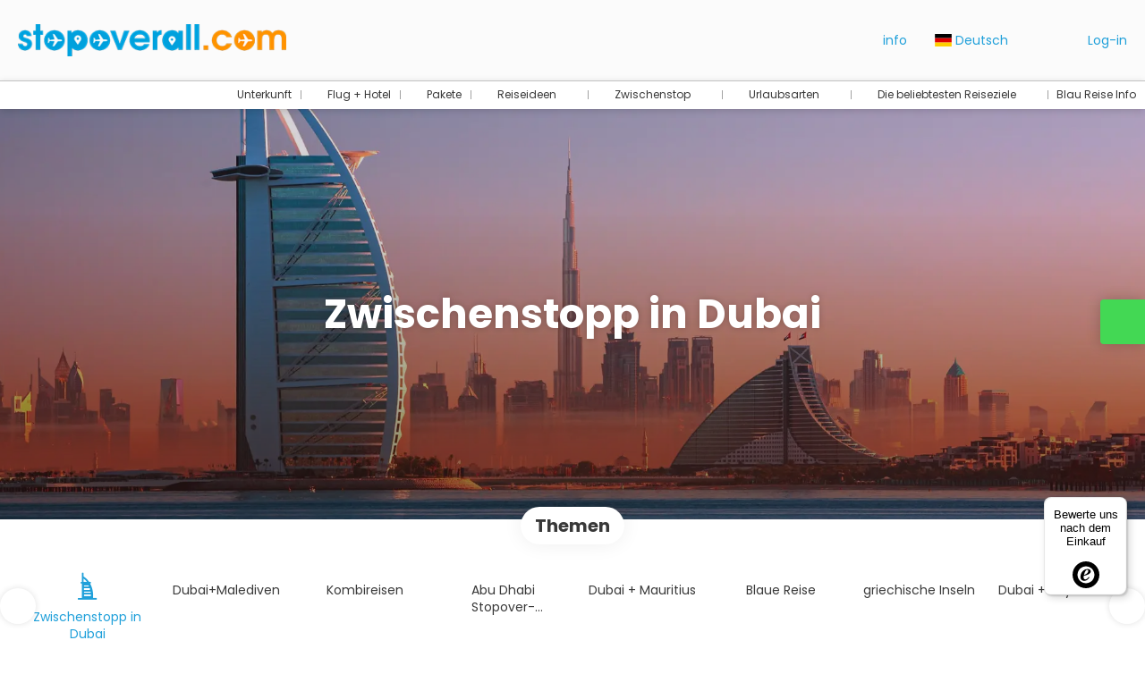

--- FILE ---
content_type: text/html;charset=UTF-8
request_url: https://stopoverall.com/de/369/stopover-in-dubai/moreideas
body_size: 30201
content:
<!DOCTYPE html>
<html xmlns="http://www.w3.org/1999/xhtml"><head id="j_id_3"><link type="text/css" rel="stylesheet" href="/javax.faces.resource/primeicons/primeicons.css?ln=primefaces&amp;v=13.0.10" />
<script>
window.currentEnv = {
                user: {
                  id: '',
                  name: '',
                  surname: '',
                  email: '',
                },
                microsite: 'travelplanet',
                operator: 'Travelplanet',
                language: {locale: 'de', localeISO: 'de'},
                isMobileDevice: false,
                currency: {
                    code: 'EUR',
                    locale: 'es_ES'
                },
                travelcStage: 'PRODUCTION',
                startup: 1769187852847,
                externalId:"travelplanet",
                cdnBaseUrl: "https://cdn5.travelconline.com",
                cdnMapBaseUrl: "https://maps8.travelconline.com"
            }
</script>
<!-- Font Awesome --><link rel="stylesheet" href="/javax.faces.resource/fontawesome-pro/css/fontawesome.min.css?version=7" /><link rel="stylesheet" href="/javax.faces.resource/fontawesome-pro/css/solid.min.css?version=7" /><link rel="stylesheet" href="/javax.faces.resource/fontawesome-pro/css/regular.min.css?version=7" /><link rel="stylesheet" href="/javax.faces.resource/fontawesome-pro/css/light.min.css?version=7" /><link rel="stylesheet" href="/javax.faces.resource/fontawesome-pro/css/brands.min.css?version=7" /><link rel="stylesheet" href="/javax.faces.resource/fontawesome-pro/css/duotone.min.css?version=7" /><!-- Font Travel Compositor-->
<script>
function updateConsentMode(mode, adUserStatus, adStorageStatus, analyticsStorageStatus) {
            if (true) {
                window.dataLayer = window.dataLayer || [];

                function gtag() {
                    dataLayer.push(arguments);
                }

                gtag('consent', mode, {
                    'ad_user_data': analyticsStorageStatus,
                    'ad_personalization': adUserStatus,
                    'ad_storage': adStorageStatus,
                    'analytics_storage': analyticsStorageStatus
                });
            }
        }

        updateConsentMode('default', 'denied', 'denied', 'denied');
        if (false) {
            updateConsentMode('update', 'denied', 'denied', 'denied');
        }
</script><script id="setExternallyManagedCookies" type="text/javascript">setExternallyManagedCookies = function() {return PrimeFaces.ab({s:"setExternallyManagedCookies",onco:function(xhr,status,args,data){location.reload();;},pa:arguments[0]});}</script>
<!-- Activar para hacer tests A/B -->
<script>
(window.dataLayer || (window.dataLayer = []));
</script>
<script>
dataLayer.push({
                "siteId": window.location.host,
                "environmentId": "production",
                "responseCode": "200",
                "applicationId": "Stopoverall"
            });
</script>
<script>
dataLayer.push({
                "pageSection": "MULTI"
            });
</script>
<script>
//<![CDATA[
        (function (w, d, s, l, i) {
            w[l] = w[l] || [];
            w[l].push({
                'gtm.start':
                    new Date().getTime(), event: 'gtm.js'
            });
            var f = d.getElementsByTagName(s)[0], j = d.createElement(s), dl = l != 'dataLayer' ? '&l=' + l : '';
            j.async = true;
            j.src = 'https://www.googletagmanager.com/gtm.js?id=' + i + dl;
            f.parentNode.insertBefore(j, f);
        })(window, document, 'script', 'dataLayer', 'GTM-PLC7SJZS');
        //]]>
    </script>
<meta name="description" class="dev-header-description" content="Reiseideen" /><meta name="keywords" content="TravelC-Ideen" /><meta name="viewport" content="width=device-width, initial-scale=1, viewport-fit=cover" /><meta http-equiv="X-UA-Compatible" content="IE=edge" /><meta charset="UTF-8" />
<meta name="google-site-verification" content="google-site-verification=AcAfAFQwNAA2mC1WMIqYSNCA9xKhlI18QRMSQDoIm30" />
<!--
            JSESSIONID: 4A78CC76B0662830CB84DF9F890ADDF7.S061
            Microsite: travelplanet
            Agency: Travel Planet GMBH (44216)
            -->
<link rel="icon" href="/css/clientes/travelplanet/images/favicon.png" type="image/x-icon" /><link rel="shortcut icon" href="/css/clientes/travelplanet/images/favicon.png" type="image/x-icon" /><link rel="apple-touch-icon" href="https://tr2storage.blob.core.windows.net/agencylogos/qMTQQZh3oIcfpzTE0l-CFc7ZdH2kVoCGYS.png" />
<title>Tolle Urlaubsideen</title>
<!--snippets--><style>#tidio-chat {display: none!important}
.text-slider-wrapper h3 {display: none!important}
.horizontal-home div.text-slider h1 {border-bottom: none!important;}
</style>
<!--end snippets-->
<script type="text/javascript">document.addEventListener("DOMContentLoaded", function() {travelc.afterEveryAjax();})</script>
<script type="text/javascript">
function removeDisplayCurrencyParamAndReloadPage() {
            let url = removeQueryParam('displayCurrency');
            location.href = url.href;
        }

        function removeQueryParam(param) {
            let url = new URL(location.href)
            if (location.pathname === "/secure/payment/icligo-form.xhtml") {
                url.pathname = "secure/payment.xhtml"
            }
            url.searchParams.delete(param);
            return url;
        }
</script>
<meta name="robots" content="index, follow" />
<!--fin header-->
<meta property="og:type" content="website" /><meta property="og:title" content="Tolle Urlaubsideen" /><meta property="og:description" content="Kombinieren Sie Weltmetropole mit Strandurlaub oder Rundreisen" /><meta property="og:site_name" content="Stopoverall - individuelle Kombireisen mit so vielen Stops wie ihr wollt" /><meta property="og:url" content="https://www.stopoverall.com/de/369/zwischenstopp-in-dubai/moreideas" /><meta property="og:image" content="https://cdn5.travelconline.com/images/700x700/filters:quality(75):strip_metadata():max_bytes(307200)/https%3A%2F%2Ftr2storage.blob.core.windows.net%2Fheaderimages%2FcVAjMk8tSPcwmyMcCK-QEe5EiYieUJVbOf.jpeg" /><meta property="og:image:width" content="700" /><meta property="og:image:height" content="700" /><meta property="og:image" content="https://cdn5.travelconline.com/images/400x400/filters:quality(75):strip_metadata():max_bytes(286720)/https%3A%2F%2Ftr2storage.blob.core.windows.net%2Fheaderimages%2FJCwEoiaQwK0B8mFQwd-rKcpuJAMO9hOsVw.jpeg" /><meta property="fb:app_id" content="" /><meta name="twitter:card" content="summary_large_image" /><meta name="twitter:title" content="Tolle Urlaubsideen" /><meta name="twitter:image" content="https://cdn5.travelconline.com/images/700x700/filters:quality(75):strip_metadata():max_bytes(307200)/https%3A%2F%2Ftr2storage.blob.core.windows.net%2Fheaderimages%2FE27ZgLXvDQORpWX05r-py6GDssZTSj3g6R.jpeg" /><meta name="twitter:description" content="Kombinieren Sie Weltmetropole mit Strandurlaub oder Rundreisen" />
<link rel="canonical" href="https://www.stopoverall.com/de/369/zwischenstopp-in-dubai/moreideas" />
<link rel="alternate" href="https://www.stopoverall.com/en/369/stopover-in-dubai/moreideas" hreflang="en" />
<link rel="alternate" href="https://www.stopoverall.com/de/369/zwischenstopp-in-dubai/moreideas" hreflang="de" /><script type="text/javascript" src="/javax.faces.resource/[base64].js?ln=omnifaces.combined&amp;v=1769187826000" crossorigin="" integrity=""></script><link rel="stylesheet" type="text/css" href="/javax.faces.resource/eNpNi0sKgDAMRE_Udu9t2hgl0KQhqbjx8H4pLubDG0aNGJcM6BM01iYo3SO4H5eSoWOPTDIIQZPPH-Y7KVp6I5RN5orjwFkrFcOw1vTr93YCQO8vEg.css?ln=omnifaces.combined&amp;v=1769155290594" crossorigin="" integrity="" /><script type="text/javascript">if(window.PrimeFaces){PrimeFaces.settings.locale='de';PrimeFaces.settings.viewId='/idea/moreideas.xhtml';PrimeFaces.settings.contextPath='';PrimeFaces.settings.cookiesSecure=false;PrimeFaces.settings.validateEmptyFields=true;PrimeFaces.settings.considerEmptyStringNull=true;PrimeFaces.settings.partialSubmit=true;}</script></head><body id="moreideas" class=" language-de moreideas " data-microsite="travelplanet">
<!-- Google Tag Manager (noscript) --><noscript><iframe src="https://www.googletagmanager.com/ns.html?id=GTM-PLC7SJZS" height="0" width="0" style="display:none;visibility:hidden"></iframe></noscript><!-- End Google Tag Manager (noscript) -->

    
    

    <div id="carousel:modal:modalCargando" class="c-modal modalCargando c-modal-waiting setup-modal-back-button" data-size="small" role="dialog" data-closeable="false" aria-labelledby="modal-modalCargando-label" tabindex="-1" aria-modal="true" data-active="false">
<div class="c-modal__backmask" onclick="$('.modalCargando').modal('hide')"></div>
<div class="c-modal__wrapper"><span id="modal-modalCargando-label" style="display:none">
</span><div class="c-modal__container">
<div class="c-modal__body p-0"><h2 class="c-modal__header u-font-weight--600 u-line-height--1 m-0 u-hide-empty"></h2>
<div class="c-modal-waiting__dialog"><div class="c-modal-waiting__main o-flexbox o-flexbox--generic-column o-position o-position--full"><div class="c-modal-waiting__loader u-text-align--center">
<div class="c-loader c-loader--modal dev--c-loader"><svg class="c-loader__main" viewBox="25 25 50 50"><circle class="c-loader__circle " cx="50" cy="50" r="20" fill="none" stroke-width="7" stroke-miterLimit="10"></circle></svg></div>
</div><p></p><div id="carousel:modal:waiting-text" class="c-modal-waiting__text u-text-align--center u-text-align--right@sm clr--white o-box dev-waiting-text">
<div class="o-layout pb-20 pb-0@sm"><div class="o-layout__item u-1/1 u-1/3@sm"></div><div class="o-layout__item u-1/1 u-2/3@sm pt-40@sm">
<h3 class="u-font-size--middle u-text-shadow u-font-weight--700 "> Bitte warten - wir suchen die besten Preise für Sie!
</h3>
</div></div><div class="c-modal-waiting__logo u-1/1 p-20">
<div class="c-white-brand c-white-brand--brand"><img class="c-white-brand__logo" alt="Stopoverall" src="/css/clientes/travelplanet/images/brand-primary.png" /></div><div class="c-white-brand c-white-brand--white"><img class="c-white-brand__logo" alt="Stopoverall" src="/css/clientes/travelplanet/images/brand-primary-white.png" /></div></div></div>
</div><div id="waiting-carousel" class="c-modal-waiting__background u-position--relative u-zindex--2"><div class="swiper"><div class="c-modal-waiting__carousel swiper-carousel bg-clr--brand-dark"><div class="swiper-wrapper"><div class="swiper-slide"></div></div></div></div></div></div>
</div></div></div></div><div id="carousel:destinations-photos" class="destinations-photos">
<div class="fotos" style="display: none;" data-city-name="" data-index="0" data-photo-0="/javax.faces.resource/images/carousel_nophoto_plane.jpg" data-photo-1="/javax.faces.resource/images/carousel_nophoto_plane2.jpg"></div></div><span id="j_id_2a" class="ui-growl-pl" data-widget="widget_j_id_2a" data-summary="data-summary" data-severity="all,error" data-redisplay="true"></span><script id="j_id_2a_s" type="text/javascript">$(function(){PrimeFaces.cw("Growl","widget_j_id_2a",{id:"j_id_2a",sticky:false,life:6000,escape:true,keepAlive:false,msgs:[]});});</script><form id="headerForm" name="headerForm" method="post" action="/de/369/stopover-in-dubai/moreideas" class="headerform" enctype="application/x-www-form-urlencoded" data-partialsubmit="true">

    
    

    <div id="j_id_2t_3_1:modalLogin" class="c-modal modalLogin c-modal-login" data-size="large" role="dialog" data-closeable="true" aria-labelledby="modal-modalLogin-label" tabindex="-1" aria-modal="true" data-active="false">
<div class="c-modal__backmask" onclick="$('.modalLogin').modal('hide')"></div>
<div class="c-modal__wrapper"><span id="modal-modalLogin-label" style="display:none">
</span><div class="c-modal__container">
<div class="c-modal__close" style=""><button type="button" class="c-modal__close-btn" data-dismiss="modal"><span class="o-box--small--horizontal o-box--tiny--vertical u-font-weight--500 u-font-size--small u-border-radius--sm u-line-height--1 u-pointer-events--none">
Schließen
<i class="fa-solid fa-caret-right u-font-size--default"></i></span><i class="fa-regular fa-close"></i></button></div>
<div class="c-modal__body p-0"><h2 class="c-modal__header u-font-weight--600 u-line-height--1 m-0 u-hide-empty"></h2><div id="j_id_2t_3_1:login-content:login-form-content" class="login-form">
<input type="hidden" name="micrositeId" value="travelplanet" /><div class="c-login-content o-layout o-layout--stretch u-position--relative" style="min-height: 450px;"><div class="c-login-content__item c-login-content__item--first o-layout__item o-box o-box--small o-flexbox--generic-column u-3/5@md"><div class="c-modal-aside o-flexbox o-flexbox--generic-column u-flex--11 u-padding--null"><div class="c-modal-aside__content o-box o-box--bigger o-block o-flexbox o-flexbox--generic-column u-position--relative u-flex--11"><div class="c-login-content__img-wrapper c-modal-aside__img-wrapper">
<img data-src="/javax.faces.resource/index-background/background-1.jpg" src="/javax.faces.resource/images/no-photo-XS.jpg" data-index="" data-error-src="/javax.faces.resource/images/no-photo-XS.jpg" onerror="this.setAttribute('data-original-url', this.src); var errorUrl = this.getAttribute('data-error-src'); if(this.src !== errorUrl) {this.src = errorUrl};" loading="" alt="" width="" height="" onclick="" style="position: absolute; " class="lazy-img c-modal-aside__img u-image-object--cover u-image-object--full" />
</div><div class="o-block__item u-font-size--giant u-line-height--11"><b>
Herzlich willkommen!
</b><p class="u-font-size--middle pt-5">
Melden Sie sich an, um fortzufahren
</p></div><div class="c-login-content__register o-block__item o-block o-block--tiny">
<b class="o-block__item">
Erstelle deinen Account
</b><div class="o-block__item o-group"><div><a href="/user/signup.xhtml?url=%2Fde%2F369%2Fstopover-in-dubai%2Fmoreideas" rel="nofollow" class="c-button c-button--line--white login-register">Loslegen</a></div>
</div></div>
</div></div></div><div class="c-login-content__item o-layout__item u-2/5@md o-flexbox o-flexbox--generic-center"><div id="j_id_2t_3_1:login-content:login:login-form-content" class="login-form o-box--bigger--vertical o-box--default--horizontal o-block o-block--small u-1/1 pt-20 pt-40@md dev-login-form-content">
<input type="hidden" name="micrositeId" value="travelplanet" /><input type="hidden" id="j_id_2t_3_1:login-content:login:requestURI" name="j_id_2t_3_1:login-content:login:requestURI" value="" data-request-uri="request-uri" /><script type="text/javascript">
$(document).ready(function () {
                var element = $("input[data-request-uri='request-uri']");
                element.val(element.val() || window.location.pathname + window.location.search);
            });
</script><div id="j_id_2t_3_1:login-content:login:j_id_2t_3_1o" class="ui-blockui-content ui-widget ui-widget-content ui-corner-all ui-helper-hidden ui-shadow"></div><script id="j_id_2t_3_1:login-content:login:j_id_2t_3_1o_s" type="text/javascript">$(function(){PrimeFaces.cw("BlockUI","block",{id:"j_id_2t_3_1:login-content:login:j_id_2t_3_1o",block:"j_id_2t_3_1:login\-content:login:login\-form\-content"});});</script><div class="c-modal-login__direct-acces o-block__item o-block o-block--small"><b class="o-block__item u-font-size--small">Melden Sie sich mit einem Klick an</b>
<div class="o-block__item"><div class="o-flexbox o-flexbox--generic-row o-group--small"><a id="j_id_2t_3_1:login-content:login:loginGooglePlus" href="#" class="ui-commandlink ui-widget c-button u-flex--11 c-button--free-width bg-clr--google clr--white u-bdr-clr--transparent" aria-label="" onclick="PrimeFaces.ab({s:&quot;j_id_2t_3_1:login-content:login:loginGooglePlus&quot;,f:&quot;headerForm&quot;});return false;">
<i class="fab fa-google"></i></a><script id="j_id_2t_3_1:login-content:login:loginGooglePlus_s" type="text/javascript">$(function(){PrimeFaces.cw("CommandLink","widget_j_id_2t_3_1_login_content_login_loginGooglePlus",{id:"j_id_2t_3_1:login-content:login:loginGooglePlus"});});</script><a id="j_id_2t_3_1:login-content:login:loginFacebook" href="#" class="ui-commandlink ui-widget c-button u-flex--11 c-button--free-width bg-clr--facebook clr--white u-bdr-clr--transparent login-facebook" aria-label="" onclick="PrimeFaces.ab({s:&quot;j_id_2t_3_1:login-content:login:loginFacebook&quot;,f:&quot;headerForm&quot;});return false;">
<i class="fab fa-facebook-f"></i></a><script id="j_id_2t_3_1:login-content:login:loginFacebook_s" type="text/javascript">$(function(){PrimeFaces.cw("CommandLink","widget_j_id_2t_3_1_login_content_login_loginFacebook",{id:"j_id_2t_3_1:login-content:login:loginFacebook"});});</script>
</div>
</div><div class="c-modal-login__acces-separator o-block__item o-box clr--darker-gray u-font-size--small">
<div class="o-flexbox u-align-items--center u-text-align--center"><div class="c-line-separator u-flex--11"></div><div class="u-flex--11">oder</div><div class="c-line-separator u-flex--11"></div></div></div><input type="hidden" id="j_id_2t_3_1:login-content:login:token" name="j_id_2t_3_1:login-content:login:token" value="" /></div><div id="j_id_2t_3_1:login-content:login:travelcLoginPanel" class="c-modal-login__form-acces o-block__item dev-travelcLoginPanel "><div class="o-block">
<div class="o-block pb-15" style="">
<div class="o-block__item"><b class="u-font-size--small">
Benutzer- oder E-Mail-Adresse
</b><div class="c-icon-escort"><input id="j_id_2t_3_1:login-content:login:Email" name="j_id_2t_3_1:login-content:login:Email" type="text" class="ui-inputfield ui-inputtext ui-widget ui-state-default ui-corner-all c-icon-escort__main c-text-input login-email-input" onkeydown="if (event.keyCode == 13) { event.stopPropagation(); }" placeholder="..." /><script id="j_id_2t_3_1:login-content:login:Email_s" type="text/javascript">$(function(){PrimeFaces.cw("InputText","widget_j_id_2t_3_1_login_content_login_Email",{id:"j_id_2t_3_1:login-content:login:Email"});});</script>
<i class="c-icon-escort__icon fa-regular fa-user" aria-hidden="true"></i></div></div><div class="o-block__item"><b class="u-font-size--small">
Passwort
</b><div class="c-icon-escort"><span class="ui-password ui-password-masked ui-inputwrapper ui-input-icon-right"><input id="j_id_2t_3_1:login-content:login:j_password" name="j_id_2t_3_1:login-content:login:j_password" type="password" class="ui-inputfield ui-widget ui-state-default ui-corner-all c-icon-escort__main c-text-input login-password-input" onkeydown="if (event.keyCode == 13) { event.stopPropagation(); }" autocomplete="current-password" placeholder="..." /><i id="j_id_2t_3_1:login-content:login:j_password_mask" class="ui-password-icon"></i></span><script id="j_id_2t_3_1:login-content:login:j_password_s" type="text/javascript">$(function(){PrimeFaces.cw("Password","widget_j_id_2t_3_1_login_content_login_j_password",{id:"j_id_2t_3_1:login-content:login:j_password",unmaskable:true});});</script>
</div></div><div class="o-block__item">
<div class="o-flexbox o-group--small u-align-items--center"><label class="c-point-checkbox" for="j_id_2t_3_1:login-content:login:remember"><input id="j_id_2t_3_1:login-content:login:remember" type="checkbox" name="j_id_2t_3_1:login-content:login:remember" checked="checked" value="true" class="c-point-checkbox__input" />
<span class="c-point-checkbox__container"><span class="c-point-checkbox__point"></span></span></label>
<span class="u-font-size--small">Meine Daten speichern</span></div></div>
</div><div class="o-block__item"><button id="j_id_2t_3_1:login-content:login:signin" name="j_id_2t_3_1:login-content:login:signin" class="ui-button ui-widget ui-state-default ui-corner-all ui-button-text-only o-block__item c-button bg-clr--brand u-1/1 tc-bt-signin signin-button" aria-label="" onclick="PrimeFaces.ab({s:&quot;j_id_2t_3_1:login-content:login:signin&quot;,f:&quot;headerForm&quot;,p:&quot;@(.login-form)&quot;,u:&quot;@(.login-form)&quot;,ps:true,onst:function(cfg){return travelc.checkRequiredFields(document.querySelector('.login-email-input'), document.querySelector('.login-password-input'));;}});return false;" type="submit"><span class="ui-button-text ui-c">Nächste</span></button><script id="j_id_2t_3_1:login-content:login:signin_s" type="text/javascript">$(function(){PrimeFaces.cw("CommandButton","widget_j_id_2t_3_1_login_content_login_signin",{id:"j_id_2t_3_1:login-content:login:signin"});});</script></div><div class="o-block__item login-help">
<a href="/user/password-recover.xhtml" class="u-font-size--small"><b>Passwort vergessen?</b></a></div></div></div></div>
</div></div><input type="hidden" id="microsite" value="travelplanet" /></div>
</div></div></div></div>
<link href="/client-styles/travelplanet/travelplanet.css?version=1769187852847" rel="stylesheet" type="text/css" /><style>
:root{--s-color-brand-primary:#20a0da;--s-color-brand-primary-hsl-hue:199;--s-color-brand-primary-hsl-saturation:74%;--s-color-brand-primary-hsl-light:49%;--s-color-brand-primary-red:32;--s-color-brand-primary-green:160;--s-color-brand-primary-blue:218;--s-color-brand-dark:#f19020;--s-color-brand-dark-hsl-hue:32;--s-color-brand-dark-hsl-saturation:88%;--s-color-brand-dark-hsl-light:54%;--s-color-brand-dark-red:241;--s-color-brand-dark-green:144;--s-color-brand-dark-blue:32;--s-color-searchbox-background:#f19020;--s-color-searchbox-background-hsl-hue:32;--s-color-searchbox-background-hsl-saturation:88%;--s-color-searchbox-background-hsl-light:54%;--s-color-searchbox-background-red:241;--s-color-searchbox-background-green:144;--s-color-searchbox-background-blue:32;--s-color-searchbox-text:#FFFFFF;--s-color-searchbox-text-hsl-hue:0;--s-color-searchbox-text-hsl-saturation:0%;--s-color-searchbox-text-hsl-light:100%;--s-color-searchbox-text-red:255;--s-color-searchbox-text-green:255;--s-color-searchbox-text-blue:255;--s-color-footer-background:#f19020;--s-color-footer-background-hsl-hue:32;--s-color-footer-background-hsl-saturation:88%;--s-color-footer-background-hsl-light:54%;--s-color-footer-background-red:241;--s-color-footer-background-green:144;--s-color-footer-background-blue:32;--s-color-footer-text:#FFFFFF;--s-color-footer-text-hsl-hue:0;--s-color-footer-text-hsl-saturation:0%;--s-color-footer-text-hsl-light:100%;--s-color-footer-text-red:255;--s-color-footer-text-green:255;--s-color-footer-text-blue:255;}
</style>
<!--Header-->
<header id="generic-MS-nav" class="navbar header-personalizado  navbar--active-submenu u-zindex--256"><div class="container o-container o-container--large">
<div class="navbar-header"><button class="navbar-toggle collapsed c-button--userheader ml-auto" data-target="#collapsableHeader" data-toggle="collapse" type="button" aria-label="menu"><span class="sr-only"></span><span class="icon-bar top-bar"></span><span class="icon-bar middle-bar"></span><span class="icon-bar bottom-bar"></span></button><a href="/home" class="ms-brand">
<img data-src="/css/clientes/travelplanet/images/brand-primary.png" src="/javax.faces.resource/images/no-photo-XS.jpg" data-index="" data-error-src="/javax.faces.resource/images/no-photo-XS.jpg" onerror="this.setAttribute('data-original-url', this.src); var errorUrl = this.getAttribute('data-error-src'); if(this.src !== errorUrl) {this.src = errorUrl};" loading="" alt="brand" width="" height="" onclick="" style=" " class="lazy-img img-brand" /></a><div class="c-header-submenu__devices-button o-box--small--horizontal o-box--tiny--vertical u-cursor--pointer mr-auto" onclick="openHiddenAside('submenu')">
<i class="fa-regular fa-bars u-font-size--big"></i></div>
</div><nav id="collapsableHeader" class="navbar-collapse collapse" aria-label="Header complementary links"><div class="navbar-display"><ul class="nav navbar-nav navbar-right flip userheader"><script type="text/javascript">$(function(){$(document).off('keydown.j_id_2t_6_17').on('keydown.j_id_2t_6_17',null,'f7',function(){$('.tc-bt-showhelp').trigger('click');;return false;});});</script>
<li class="btn-menu-help"><a href="#" class="tc-bt-showhelp fakeLink" onclick="if($('#c-hidden-aside--header-collective')){ closeHiddenAside('header-collective') } $('#collapsableHeader').collapse('hide');">
info
</a></li>
<li id="dropdown_languages" class="dropdown dropdown-languages" data-selected-language="de"><a class="dropdown-toggle" data-toggle="dropdown" href="#"><span><span class="c-flag-icon c-flag-icon--language c-flag-icon-de"></span> Deutsch</span>
<i class="fa-regular fa-angle-down"></i>
</a>
<ul class="dropdown-menu dropdown-menu-languages attach-body" role="menu">
<li><a href="https://stopoverall.com/en/369/stopover-in-dubai/moreideas" class="language-en">
<span><span class="c-flag-icon c-flag-icon--language c-flag-icon-gb fa"></span> English</span></a>
</li>
</ul></li><li data-hey="/idea/moreideas.xhtml" class="login header__login">
<a id="openLogin" href="#" class="fakeLink" data-toggle="modal" data-target=".modalLogin"><span><i class="fa-regular fa-user-lock"></i> Log-in
</span></a></li><li data-hey="/idea/moreideas.xhtml" class="login">
<a id="goToRegister" href="/user/signup.xhtml" class="hidden goToRegister"><i class="fa-regular fa-angle-down"></i> Registrieren
</a></li>
</ul></div></nav><div id="c-hidden-aside--submenu" class="c-hidden-aside c-hidden-aside--submenu modifier">
<div class="c-header-submenu__devices-close u-text-align--right"><div class="u-display--inline-block o-box--middle" onclick="closeHiddenAside('submenu')" role="button" tabindex="0" aria-label="Close submenu"><div class="o-flexbox o-flexbox--generic-center"><i class="fa-regular fa-close u-font-size--middle clr--middle-gray u-cursor--pointer"></i></div></div></div><nav class="c-header-submenu u-zindex--32" aria-label="Header submenu"><ul class="c-header-submenu__list o-container o-container--large o-container--fit@max-lg mb-0 p-0"><li class="c-header-submenu__element u-border--none">
<a href="/de/accommodations" class="c-header-submenu__link u-transition dev-ACCOMMODATION" target="_blank"><i class="fa-regular fa-hotel mr-5"></i><span>Unterkunft</span>
</a></li><li class="c-header-submenu__element u-border--none">
<a href="/de/transport-accommodation" class="c-header-submenu__link u-transition dev-TRANSPORT_ACCOMMODATION" target="_blank"><i class="fa-regular fa-truck-plane mr-5"></i><span>Flug + Hotel</span>
</a></li><li class="c-header-submenu__element u-border--none">
<a href="/de/holidays/search" class="c-header-submenu__link u-transition dev-PACKAGE" target="_blank"><i class="fa-regular fa-bags-shopping mr-5"></i><span>Pakete</span>
</a></li><li class="c-header-submenu__element dropdown u-border--none">
<a href="#" class="c-header-submenu__link u-transition u-cursor--pointer u-line-height--1 dropdown-toggle dev-PERSONALIZED" data-toggle="dropdown" target="_blank"><i class="fa-regular fa-lightbulb-on mr-5"></i><span>Reiseideen</span>
<i class="fa-regular fa-chevron-down ml-5 mr-5"></i></a><div class="dropdown-menu dropdown-nav-menu dropdown-nav-submenu u-border-radius mt-5" role="menu">
<ul class="c-header-submenu__sub-list o-box--middle o-layout o-layout--gutter-small u-line-height--1 mb-0 o-layout--fix">
<li class="o-layout__item u-1/1 u-1/2@lg u-border--none"><a href="https://stopoverall.com/de/3498/inselhupfen/moreideas" class="c-header-submenu__sub-link o-flexbox u-align-items--center u-gap--small o-box--small" target="_blank">
<span>Inselhüpfen</span></a></li>
<li class="o-layout__item u-1/1 u-1/2@lg u-border--none"><a href="https://stopoverall.com/de/3500/inkl-badeaufenthalt/moreideas" class="c-header-submenu__sub-link o-flexbox u-align-items--center u-gap--small o-box--small" target="_blank">
<span>Inkl.Badeaufenthal</span></a></li>
<li class="o-layout__item u-1/1 u-1/2@lg u-border--none"><a href="https://stopoverall.com/de/278/landerkombinationen/moreideas" class="c-header-submenu__sub-link o-flexbox u-align-items--center u-gap--small o-box--small" target="_blank">
<span>Länderkombination</span></a></li>
<li class="o-layout__item u-1/1 u-1/2@lg u-border--none"><a href="https://stopoverall.com/de/3499/bestseller/moreideas" class="c-header-submenu__sub-link o-flexbox u-align-items--center u-gap--small o-box--small" target="_blank">
<span>Bestseller</span></a></li>
<li class="o-layout__item u-1/1 u-1/2@lg u-border--none"><a href="https://stopoverall.com/de/3501/reisetrends/moreideas" class="c-header-submenu__sub-link o-flexbox u-align-items--center u-gap--small o-box--small" target="_blank">
<span>Reisetrends</span></a></li>
<li class="o-layout__item u-1/1 u-1/2@lg u-border--none"><a href="https://stopoverall.com/de/402/blaue-reise-/moreideas" class="c-header-submenu__sub-link o-flexbox u-align-items--center u-gap--small o-box--small" target="_blank">
<span>Blaue Reise</span></a></li>
</ul></div></li><li class="c-header-submenu__element dropdown u-border--none">
<a href="#" class="c-header-submenu__link u-transition u-cursor--pointer u-line-height--1 dropdown-toggle dev-PERSONALIZED" data-toggle="dropdown" target="_blank"><i class="fa-regular fa-plane-arrival mr-5"></i><span>Zwischenstop</span>
<i class="fa-regular fa-chevron-down ml-5 mr-5"></i></a><div class="dropdown-menu dropdown-nav-menu dropdown-nav-submenu u-border-radius mt-5" role="menu">
<ul class="c-header-submenu__sub-list o-box--middle o-layout o-layout--gutter-small u-line-height--1 mb-0 o-layout--fix">
<li class="o-layout__item u-1/1 u-1/2@lg u-border--none"><a href="https://stopoverall.com/en/3387/dubai-malediven/moreideas" class="c-header-submenu__sub-link o-flexbox u-align-items--center u-gap--small o-box--small" target="_blank">
<span>Dubai + Malediven</span></a></li>
<li class="o-layout__item u-1/1 u-1/2@lg u-border--none"><a href="https://stopoverall.com/de/3389/dubai-mauritus/moreideas" class="c-header-submenu__sub-link o-flexbox u-align-items--center u-gap--small o-box--small" target="_blank">
<span>Dubai + Mauritus</span></a></li>
<li class="o-layout__item u-1/1 u-1/2@lg u-border--none"><a href="https://stopoverall.com/de/3401/dubai-seychellen/moreideas" class="c-header-submenu__sub-link o-flexbox u-align-items--center u-gap--small o-box--small" target="_blank">
<span>Dubai + Seychellen</span></a></li>
<li class="o-layout__item u-1/1 u-1/2@lg u-border--none"><a href="https://stopoverall.com/de/3402/dubai-krabi/moreideas" class="c-header-submenu__sub-link o-flexbox u-align-items--center u-gap--small o-box--small" target="_blank">
<span>Dubai + Krabi</span></a></li>
<li class="o-layout__item u-1/1 u-1/2@lg u-border--none"><a href="https://stopoverall.com/de/3403/duabi-sri-lanka/moreideas" class="c-header-submenu__sub-link o-flexbox u-align-items--center u-gap--small o-box--small" target="_blank">
<span>Dubai + Sri Lanka</span></a></li>
<li class="o-layout__item u-1/1 u-1/2@lg u-border--none"><a href="https://stopoverall.com/en/3404/dubai-bangkok-phuket/moreideas" class="c-header-submenu__sub-link o-flexbox u-align-items--center u-gap--small o-box--small" target="_blank">
<span>Dubai + Bngk, Phkt</span></a></li>
<li class="o-layout__item u-1/1 u-1/2@lg u-border--none"><a href="https://stopoverall.com/en/3410/dubai-hong-kong/moreideas" class="c-header-submenu__sub-link o-flexbox u-align-items--center u-gap--small o-box--small" target="_blank">
<span>Dubai + Hong Kong</span></a></li>
<li class="o-layout__item u-1/1 u-1/2@lg u-border--none"><a href="https://stopoverall.com/en/3411/dubai-hua-hin/moreideas" class="c-header-submenu__sub-link o-flexbox u-align-items--center u-gap--small o-box--small" target="_blank">
<span>Dubai + Hua Hin</span></a></li>
<li class="o-layout__item u-1/1 u-1/2@lg u-border--none"><a href="https://stopoverall.com/en/3412/dubai-zanzibar/moreideas" class="c-header-submenu__sub-link o-flexbox u-align-items--center u-gap--small o-box--small" target="_blank">
<span>Dubai + Zanzibar</span></a></li>
<li class="o-layout__item u-1/1 u-1/2@lg u-border--none"><a href="https://stopoverall.com/de/3525/dubai-bali/moreideas" class="c-header-submenu__sub-link o-flexbox u-align-items--center u-gap--small o-box--small" target="_blank">
<span>Dubai + Bali</span></a></li>
</ul></div></li><li class="c-header-submenu__element dropdown u-border--none">
<a href="#" class="c-header-submenu__link u-transition u-cursor--pointer u-line-height--1 dropdown-toggle dev-PERSONALIZED" data-toggle="dropdown" target="_blank"><i class="fa-regular fa-circle-arrow-right mr-5"></i><span>Urlaubsarten</span>
<i class="fa-regular fa-chevron-down ml-5 mr-5"></i></a><div class="dropdown-menu dropdown-nav-menu dropdown-nav-submenu u-border-radius mt-5" role="menu">
<ul class="c-header-submenu__sub-list o-box--middle o-layout o-layout--gutter-small u-line-height--1 mb-0 o-layout--fix">
<li class="o-layout__item u-1/1 u-1/2@lg u-border--none"><a href="https://stopoverall.com/de/2/familie/moreideas" class="c-header-submenu__sub-link o-flexbox u-align-items--center u-gap--small o-box--small" target="_blank">
<span>Familie</span></a></li>
<li class="o-layout__item u-1/1 u-1/2@lg u-border--none"><a href="https://stopoverall.com/de/2341/flitterwochen/moreideas" class="c-header-submenu__sub-link o-flexbox u-align-items--center u-gap--small o-box--small" target="_blank">
<span>Flitterwochen</span></a></li>
<li class="o-layout__item u-1/1 u-1/2@lg u-border--none"><a href="https://stopoverall.com/de/4/strand/moreideas" class="c-header-submenu__sub-link o-flexbox u-align-items--center u-gap--small o-box--small" target="_blank">
<span>Strand</span></a></li>
<li class="o-layout__item u-1/1 u-1/2@lg u-border--none"><a href="https://stopoverall.com/de/286/stopover-/moreideas" class="c-header-submenu__sub-link o-flexbox u-align-items--center u-gap--small o-box--small" target="_blank">
<span>Zwischenstopp</span></a></li>
<li class="o-layout__item u-1/1 u-1/2@lg u-border--none"><a href="https://stopoverall.com/de/9/stadt/moreideas" class="c-header-submenu__sub-link o-flexbox u-align-items--center u-gap--small o-box--small" target="_blank">
<span>Stadt</span></a></li>
<li class="o-layout__item u-1/1 u-1/2@lg u-border--none"><a href="https://stopoverall.com/de/402/blaue-reise-/moreideas" class="c-header-submenu__sub-link o-flexbox u-align-items--center u-gap--small o-box--small" target="_blank">
<span>Blaue Reise</span></a></li>
</ul></div></li><li class="c-header-submenu__element dropdown u-border--none">
<a href="#" class="c-header-submenu__link u-transition u-cursor--pointer u-line-height--1 dropdown-toggle dev-DESTINATION" data-toggle="dropdown" target="_blank"><i class="fa-regular fa-map-location-dot mr-5"></i><span>Die beliebtesten Reiseziele</span>
<i class="fa-regular fa-chevron-down ml-5 mr-5"></i></a><div class="dropdown-menu dropdown-nav-menu dropdown-nav-submenu u-border-radius mt-5" role="menu"><div class="c-header-submenu__sub-title o-box--middle--horizontal pt-20 pb-10 bg-clr--lightest-gray u-border-radius--top">
<b>Beliebte Reiseziele</b></div>
<ul class="c-header-submenu__sub-list o-box--middle o-layout o-layout--gutter-small u-line-height--1 mb-0 o-layout--fix">
<li class="o-layout__item u-1/1 u-1/2@lg u-border--none"><a href="/de/destination/dxb" class="c-header-submenu__sub-link o-flexbox u-align-items--center u-gap--small o-box--small" target="_blank">
<img data-src="https://cdn5.travelconline.com/images/fit-in/500x0/filters:quality(75):strip_metadata():format(webp)/https%3A%2F%2Fstatic.travelconline.com%2Fimagenes%2FKjoEzsD39X63-KVTdI1zigs3oXVw.jpeg" src="/javax.faces.resource/images/no-photo-XS.jpg" data-index="" data-error-src="/javax.faces.resource/images/no-photo-XS.jpg" onerror="this.setAttribute('data-original-url', this.src); var errorUrl = this.getAttribute('data-error-src'); if(this.src !== errorUrl) {this.src = errorUrl};" loading="" alt="" width="60" height="60" onclick="" style=" " class="lazy-img u-image-object--cover u-border-radius" />
<span>Dubai</span></a></li>
<li class="o-layout__item u-1/1 u-1/2@lg u-border--none"><a href="/de/destination/mv" class="c-header-submenu__sub-link o-flexbox u-align-items--center u-gap--small o-box--small" target="_blank">
<img data-src="https://cdn5.travelconline.com/images/fit-in/500x0/filters:quality(75):strip_metadata():format(webp)/https%3A%2F%2Ftr2storage.blob.core.windows.net%2Fimagenes%2FduX31OLxhvQEcGLqgW-RsvMINFNDmjpeg.jpeg" src="/javax.faces.resource/images/no-photo-XS.jpg" data-index="" data-error-src="/javax.faces.resource/images/no-photo-XS.jpg" onerror="this.setAttribute('data-original-url', this.src); var errorUrl = this.getAttribute('data-error-src'); if(this.src !== errorUrl) {this.src = errorUrl};" loading="" alt="" width="60" height="60" onclick="" style=" " class="lazy-img u-image-object--cover u-border-radius" />
<span>Malediven</span></a></li>
<li class="o-layout__item u-1/1 u-1/2@lg u-border--none"><a href="/de/destination/mru" class="c-header-submenu__sub-link o-flexbox u-align-items--center u-gap--small o-box--small" target="_blank">
<img data-src="https://cdn5.travelconline.com/images/fit-in/500x0/filters:quality(75):strip_metadata():format(webp)/https%3A%2F%2Fstatic.travelconline.com%2Fimagenes%2FMF4n75k53fL2-rLvop99zkzXVC6E.jpeg" src="/javax.faces.resource/images/no-photo-XS.jpg" data-index="" data-error-src="/javax.faces.resource/images/no-photo-XS.jpg" onerror="this.setAttribute('data-original-url', this.src); var errorUrl = this.getAttribute('data-error-src'); if(this.src !== errorUrl) {this.src = errorUrl};" loading="" alt="" width="60" height="60" onclick="" style=" " class="lazy-img u-image-object--cover u-border-radius" />
<span>Mauritius</span></a></li>
<li class="o-layout__item u-1/1 u-1/2@lg u-border--none"><a href="/de/destination/pri" class="c-header-submenu__sub-link o-flexbox u-align-items--center u-gap--small o-box--small" target="_blank">
<img data-src="https://cdn5.travelconline.com/images/fit-in/500x0/filters:quality(75):strip_metadata():format(webp)/https%3A%2F%2Fstatic.travelconline.com%2Fimagenes%2FGKEuVDKOtiIg-rkzKEkgL7ijpeg.jpeg" src="/javax.faces.resource/images/no-photo-XS.jpg" data-index="" data-error-src="/javax.faces.resource/images/no-photo-XS.jpg" onerror="this.setAttribute('data-original-url', this.src); var errorUrl = this.getAttribute('data-error-src'); if(this.src !== errorUrl) {this.src = errorUrl};" loading="" alt="" width="60" height="60" onclick="" style=" " class="lazy-img u-image-object--cover u-border-radius" />
<span>Seychellen Inseln</span></a></li>
<li class="o-layout__item u-1/1 u-1/2@lg u-border--none"><a href="/de/destination/cmb-1" class="c-header-submenu__sub-link o-flexbox u-align-items--center u-gap--small o-box--small" target="_blank">
<img data-src="https://cdn5.travelconline.com/images/fit-in/500x0/filters:quality(75):strip_metadata():format(webp)/https%3A%2F%2Ftr2storage.blob.core.windows.net%2Fimagenes%2FH5p0vY2viL3JLn4OZg-dU9VywCdDzjpeg.jpeg" src="/javax.faces.resource/images/no-photo-XS.jpg" data-index="" data-error-src="/javax.faces.resource/images/no-photo-XS.jpg" onerror="this.setAttribute('data-original-url', this.src); var errorUrl = this.getAttribute('data-error-src'); if(this.src !== errorUrl) {this.src = errorUrl};" loading="" alt="" width="60" height="60" onclick="" style=" " class="lazy-img u-image-object--cover u-border-radius" />
<span>Colombo</span></a></li>
<li class="o-layout__item u-1/1 u-1/2@lg u-border--none"><a href="/de/destination/cpt" class="c-header-submenu__sub-link o-flexbox u-align-items--center u-gap--small o-box--small" target="_blank">
<img data-src="https://cdn5.travelconline.com/images/fit-in/500x0/filters:quality(75):strip_metadata():format(webp)/https%3A%2F%2Fstatic.travelconline.com%2Fimagenes%2FWSPrgv2qfLBh-RqVwe8PmUkJyJfU.jpeg" src="/javax.faces.resource/images/no-photo-XS.jpg" data-index="" data-error-src="/javax.faces.resource/images/no-photo-XS.jpg" onerror="this.setAttribute('data-original-url', this.src); var errorUrl = this.getAttribute('data-error-src'); if(this.src !== errorUrl) {this.src = errorUrl};" loading="" alt="" width="60" height="60" onclick="" style=" " class="lazy-img u-image-object--cover u-border-radius" />
<span>Kapstadt</span></a></li>
<li class="o-layout__item u-1/1 u-1/2@lg u-border--none"><a href="/de/destination/bkk" class="c-header-submenu__sub-link o-flexbox u-align-items--center u-gap--small o-box--small" target="_blank">
<img data-src="https://cdn5.travelconline.com/images/fit-in/500x0/filters:quality(75):strip_metadata():format(webp)/https%3A%2F%2Fstatic.travelconline.com%2Fimagenes%2FCA7yx91PpUUq-ytqaJhAeQBk0Pkn.jpeg" src="/javax.faces.resource/images/no-photo-XS.jpg" data-index="" data-error-src="/javax.faces.resource/images/no-photo-XS.jpg" onerror="this.setAttribute('data-original-url', this.src); var errorUrl = this.getAttribute('data-error-src'); if(this.src !== errorUrl) {this.src = errorUrl};" loading="" alt="" width="60" height="60" onclick="" style=" " class="lazy-img u-image-object--cover u-border-radius" />
<span>Bangkok</span></a></li>
<li class="o-layout__item u-1/1 u-1/2@lg u-border--none"><a href="/de/destination/hkt" class="c-header-submenu__sub-link o-flexbox u-align-items--center u-gap--small o-box--small" target="_blank">
<img data-src="https://cdn5.travelconline.com/images/fit-in/500x0/filters:quality(75):strip_metadata():format(webp)/https%3A%2F%2Fstatic.travelconline.com%2Fimagenes%2Fp23TdqjwrrCA-iwO7r8N6qUjpeg.jpeg" src="/javax.faces.resource/images/no-photo-XS.jpg" data-index="" data-error-src="/javax.faces.resource/images/no-photo-XS.jpg" onerror="this.setAttribute('data-original-url', this.src); var errorUrl = this.getAttribute('data-error-src'); if(this.src !== errorUrl) {this.src = errorUrl};" loading="" alt="" width="60" height="60" onclick="" style=" " class="lazy-img u-image-object--cover u-border-radius" />
<span>Phuket</span></a></li>
<li class="o-layout__item u-1/1 u-1/2@lg u-border--none"><a href="/de/destination/kbv" class="c-header-submenu__sub-link o-flexbox u-align-items--center u-gap--small o-box--small" target="_blank">
<img data-src="https://cdn5.travelconline.com/images/fit-in/500x0/filters:quality(75):strip_metadata():format(webp)/https%3A%2F%2Fstatic.travelconline.com%2Fimagenes%2F1BQzCZ6TbhfL-sJWzmk6IwOMCiqb.jpeg" src="/javax.faces.resource/images/no-photo-XS.jpg" data-index="" data-error-src="/javax.faces.resource/images/no-photo-XS.jpg" onerror="this.setAttribute('data-original-url', this.src); var errorUrl = this.getAttribute('data-error-src'); if(this.src !== errorUrl) {this.src = errorUrl};" loading="" alt="" width="60" height="60" onclick="" style=" " class="lazy-img u-image-object--cover u-border-radius" />
<span>Krabi</span></a></li>
<li class="o-layout__item u-1/1 u-1/2@lg u-border--none"><a href="/de/destination/hhq" class="c-header-submenu__sub-link o-flexbox u-align-items--center u-gap--small o-box--small" target="_blank">
<img data-src="https://cdn5.travelconline.com/images/fit-in/500x0/filters:quality(75):strip_metadata():format(webp)/https%3A%2F%2Fstatic.travelconline.com%2Fimagenes%2FuIS9caBTUz9w-PP7X8h93Xijpeg.jpeg" src="/javax.faces.resource/images/no-photo-XS.jpg" data-index="" data-error-src="/javax.faces.resource/images/no-photo-XS.jpg" onerror="this.setAttribute('data-original-url', this.src); var errorUrl = this.getAttribute('data-error-src'); if(this.src !== errorUrl) {this.src = errorUrl};" loading="" alt="" width="60" height="60" onclick="" style=" " class="lazy-img u-image-object--cover u-border-radius" />
<span>Hua Hin</span></a></li>
<li class="o-layout__item u-1/1 u-1/2@lg u-border--none"><a href="/de/destination/hkg" class="c-header-submenu__sub-link o-flexbox u-align-items--center u-gap--small o-box--small" target="_blank">
<img data-src="https://cdn5.travelconline.com/images/fit-in/500x0/filters:quality(75):strip_metadata():format(webp)/https%3A%2F%2Ftr2storage.blob.core.windows.net%2Fimagenes%2FoK9aK9HgG0t5-tZajiGwQLyigif.gif" src="/javax.faces.resource/images/no-photo-XS.jpg" data-index="" data-error-src="/javax.faces.resource/images/no-photo-XS.jpg" onerror="this.setAttribute('data-original-url', this.src); var errorUrl = this.getAttribute('data-error-src'); if(this.src !== errorUrl) {this.src = errorUrl};" loading="" alt="" width="60" height="60" onclick="" style=" " class="lazy-img u-image-object--cover u-border-radius" />
<span>Hong Kong</span></a></li>
<li class="o-layout__item u-1/1 u-1/2@lg u-border--none"><a href="/de/destination/znz" class="c-header-submenu__sub-link o-flexbox u-align-items--center u-gap--small o-box--small" target="_blank">
<img data-src="https://cdn5.travelconline.com/images/fit-in/500x0/filters:quality(75):strip_metadata():format(webp)/https%3A%2F%2Fstatic.travelconline.com%2Fimagenes%2F7xY8jrHigYGk-5PnTl9wYxAlSx6R.jpeg" src="/javax.faces.resource/images/no-photo-XS.jpg" data-index="" data-error-src="/javax.faces.resource/images/no-photo-XS.jpg" onerror="this.setAttribute('data-original-url', this.src); var errorUrl = this.getAttribute('data-error-src'); if(this.src !== errorUrl) {this.src = errorUrl};" loading="" alt="" width="60" height="60" onclick="" style=" " class="lazy-img u-image-object--cover u-border-radius" />
<span>Sansibar-Archipel</span></a></li>
<li class="o-layout__item u-1/1 u-1/2@lg u-border--none"><a href="/de/destination/bai" class="c-header-submenu__sub-link o-flexbox u-align-items--center u-gap--small o-box--small" target="_blank">
<img data-src="https://cdn5.travelconline.com/images/fit-in/500x0/filters:quality(75):strip_metadata():format(webp)/https%3A%2F%2Fstatic.travelconline.com%2Fimagenes%2F3KzyJ8cnEfMQ-KCiHYdiS4XQ4HrW.jpeg" src="/javax.faces.resource/images/no-photo-XS.jpg" data-index="" data-error-src="/javax.faces.resource/images/no-photo-XS.jpg" onerror="this.setAttribute('data-original-url', this.src); var errorUrl = this.getAttribute('data-error-src'); if(this.src !== errorUrl) {this.src = errorUrl};" loading="" alt="" width="60" height="60" onclick="" style=" " class="lazy-img u-image-object--cover u-border-radius" />
<span>Bali</span></a></li>
<li class="o-layout__item u-1/1 u-1/2@lg u-border--none"><a href="/de/destination/fet" class="c-header-submenu__sub-link o-flexbox u-align-items--center u-gap--small o-box--small" target="_blank">
<img data-src="https://cdn5.travelconline.com/images/fit-in/500x0/filters:quality(75):strip_metadata():format(webp)/https%3A%2F%2Ftr2storage.blob.core.windows.net%2Fimagenes%2FFethiye%2C-Turkey-%281%29-8d55f9a0-97ca-4aae-887d-0fa452638290.jpg" src="/javax.faces.resource/images/no-photo-XS.jpg" data-index="" data-error-src="/javax.faces.resource/images/no-photo-XS.jpg" onerror="this.setAttribute('data-original-url', this.src); var errorUrl = this.getAttribute('data-error-src'); if(this.src !== errorUrl) {this.src = errorUrl};" loading="" alt="" width="60" height="60" onclick="" style=" " class="lazy-img u-image-object--cover u-border-radius" />
<span>Fethiye</span></a></li>
</ul></div></li><li class="c-header-submenu__element u-border--none">
<a href="https://blauereise.info" class="c-header-submenu__link u-transition dev-PERSONALIZED" target="_blank"><span>Blau Reise Info</span>
</a></li>
</ul></nav></div>
<div id="c-hidden-aside--submenu__bg" class="c-hidden-aside__bg" onclick="closeHiddenAside('submenu')"></div>
</div></header>
<!--Fin header--><input type="hidden" name="headerForm_SUBMIT" value="1" /><input type="hidden" name="javax.faces.ViewState" id="j_id__v_0:javax.faces.ViewState:1" value="ZDNmMmY1YjgzZjk2ZTg2OTAwMDAwMDAx" autocomplete="off" /></form>

    
    

    <div id="modal:improvementModal" class="c-modal improvementModal c-modal-feedback" data-size="large" role="dialog" data-closeable="true" aria-labelledby="modal-improvementModal-label" tabindex="-1" aria-modal="true" data-active="false">
<div class="c-modal__backmask" onclick="$('.improvementModal').modal('hide')"></div>
<div class="c-modal__wrapper"><span id="modal-improvementModal-label" style="display:none">Helfen Sie uns, unser Produkt zu verbessern!
</span><div class="c-modal__container">
<div class="c-modal__close" style=""><button type="button" class="c-modal__close-btn" data-dismiss="modal"><span class="o-box--small--horizontal o-box--tiny--vertical u-font-weight--500 u-font-size--small u-border-radius--sm u-line-height--1 u-pointer-events--none">
Schließen
<i class="fa-solid fa-caret-right u-font-size--default"></i></span><i class="fa-regular fa-close"></i></button></div>
<div class="c-modal__body "><h2 class="c-modal__header u-font-weight--600 u-line-height--1 m-0 u-hide-empty">Helfen Sie uns, unser Produkt zu verbessern!</h2>
</div></div></div></div><form id="form" name="form" method="post" action="/de/369/stopover-in-dubai/moreideas" onkeypress="return event.keyCode != 13;" enctype="application/x-www-form-urlencoded" data-partialsubmit="true">
<div class="c-page-hero c-page-hero--moreideas c-page-hero--middle bg-clr--lightest-gray o-flexbox u-flex-direction--column u-justify-content--center u-align-items--center o-section--bigger"><div class="c-page-hero__main"><div class="c-page-hero__heading o-container o-container--large o-block o-block--tiny u-font-size--middle u-font-size--big@sm"><h1 class="c-page-hero__title u-font-weight--bold o-block__item mt-0 u-text-align--center m-auto">Zwischenstopp in Dubai
</h1>
</div></div><div class="c-page-hero__wrapper-img">
<picture><source media="(min-width: 1200px)" data-srcset="https://cdn5.travelconline.com/images/fit-in/2000x0/filters:quality(75):strip_metadata():format(webp)/https%3A%2F%2Ftr2storage.blob.core.windows.net%2Fthemes%2Fn6rD01DxJfoyC5OD0R-AurLbHA4TNmu4zB.jpeg"></source><source media="(min-width: 768px)" data-srcset="https://cdn5.travelconline.com/images/fit-in/1200x0/filters:quality(75):strip_metadata():format(webp)/https%3A%2F%2Ftr2storage.blob.core.windows.net%2Fthemes%2Fn6rD01DxJfoyC5OD0R-AurLbHA4TNmu4zB.jpeg"></source><img data-src="https://cdn5.travelconline.com/images/fit-in/768x0/filters:quality(75):strip_metadata():format(webp)/https%3A%2F%2Ftr2storage.blob.core.windows.net%2Fthemes%2Fn6rD01DxJfoyC5OD0R-AurLbHA4TNmu4zB.jpeg" src="/javax.faces.resource/images/no-photo-XS.jpg" data-error-src="/javax.faces.resource/images/no-photo-XS.jpg" alt="Zwischenstopp in Dubai" style="" crossorigin="anonymous" class="c-page-hero__img u-image-object--cover u-image-object--full lazy-img" /></picture>
<div class="c-page-hero__bg-degradate c-page-hero__bg-degradate--soft"></div></div>
</div><div class="container o-container o-container--large"><div class="pt-30 u-position--relative"><div class="o-position o-position--top u-text-align--center u-1/1"><span class="c-tag c-tag--lg o-box--default--horizontal pt-10 pb-10 u-box-shadow u-box-shadow--soft bg-clr--white mt-30--negative"><b class="u-font-size--big clr--darkest-gray">Themen</b></span></div>
<div class="c-theme-filter u-position--relative pt-15 u-1/1">
<div id="swiper-theme-filter" class="swiper-formtheme-filtersswiper-theme-filter  swiper-container u-position--relative"><div class="swiper slider-formtheme-filtersswiper-theme-filter c-theme-filter__body call-pp-help tf-primary-no-results" dir="ltr"><div class="swiper-wrapper c-theme-filter__body--carousel"><!-- Slides -->
<div class="swiper-slide"><label class="c-theme-filter__item c-theme-filter__item--carousel"><a href="https://stopoverall.com/de/287/stopover-mit-emirates-in-dubai/moreideas" class="c-theme-filter__link c-theme-filter__link--carousel  o-flexbox o-flexbox--generic-center u-position--relative">
<i class="c-theme-filter__icon fa-regular fa-city"></i><span class="c-theme-filter__name u-ellipsis-block u-ellipsis-block--two-lines u-text-align--center" title="Stopover mit Emirates in Dubai">Stopover mit Emirates in Dubai</span></a>
</label></div>
<div class="swiper-slide"><label class="c-theme-filter__item c-theme-filter__item--carousel"><a href="https://stopoverall.com/de/moreideas" class="c-theme-filter__link c-theme-filter__link--carousel c-theme-filter__link--active o-flexbox o-flexbox--generic-center u-position--relative">
<i class="c-theme-filter__icon t1-dubai"></i><span class="c-theme-filter__name u-ellipsis-block u-ellipsis-block--two-lines u-text-align--center" title="Zwischenstopp in Dubai">Zwischenstopp in Dubai</span></a>
</label></div>
<div class="swiper-slide"><label class="c-theme-filter__item c-theme-filter__item--carousel"><a href="https://stopoverall.com/de/3387/dubai-malediven/moreideas" class="c-theme-filter__link c-theme-filter__link--carousel  o-flexbox o-flexbox--generic-center u-position--relative">
<i class="c-theme-filter__icon fa-regular fa-island-tropical"></i><span class="c-theme-filter__name u-ellipsis-block u-ellipsis-block--two-lines u-text-align--center" title="Dubai+Malediven">Dubai+Malediven</span></a>
</label></div>
<div class="swiper-slide"><label class="c-theme-filter__item c-theme-filter__item--carousel"><a href="https://stopoverall.com/de/7213/kombireisen/moreideas" class="c-theme-filter__link c-theme-filter__link--carousel  o-flexbox o-flexbox--generic-center u-position--relative">
<i class="c-theme-filter__icon fa-duotone fa-map-location"></i><span class="c-theme-filter__name u-ellipsis-block u-ellipsis-block--two-lines u-text-align--center" title="Kombireisen">Kombireisen</span></a>
</label></div>
<div class="swiper-slide"><label class="c-theme-filter__item c-theme-filter__item--carousel"><a href="https://stopoverall.com/de/13534/abu-dhabi-stopover-kombinationen/moreideas" class="c-theme-filter__link c-theme-filter__link--carousel  o-flexbox o-flexbox--generic-center u-position--relative">
<i class="c-theme-filter__icon fa-regular fa-plane-up"></i><span class="c-theme-filter__name u-ellipsis-block u-ellipsis-block--two-lines u-text-align--center" title="Abu Dhabi Stopover-Kombinationen">Abu Dhabi Stopover-Kombinationen</span></a>
</label></div>
<div class="swiper-slide"><label class="c-theme-filter__item c-theme-filter__item--carousel"><a href="https://stopoverall.com/de/3389/dubai-mauritius/moreideas" class="c-theme-filter__link c-theme-filter__link--carousel  o-flexbox o-flexbox--generic-center u-position--relative">
<i class="c-theme-filter__icon fa-duotone fa-coconut"></i><span class="c-theme-filter__name u-ellipsis-block u-ellipsis-block--two-lines u-text-align--center" title="Dubai + Mauritius">Dubai + Mauritius</span></a>
</label></div>
<div class="swiper-slide"><label class="c-theme-filter__item c-theme-filter__item--carousel"><a href="https://stopoverall.com/de/402/blaue-reise-/moreideas" class="c-theme-filter__link c-theme-filter__link--carousel  o-flexbox o-flexbox--generic-center u-position--relative">
<i class="c-theme-filter__icon fa-regular fa-ferry"></i><span class="c-theme-filter__name u-ellipsis-block u-ellipsis-block--two-lines u-text-align--center" title="Blaue Reise ">Blaue Reise </span></a>
</label></div>
<div class="swiper-slide"><label class="c-theme-filter__item c-theme-filter__item--carousel"><a href="https://stopoverall.com/de/57/griechische-inseln/moreideas" class="c-theme-filter__link c-theme-filter__link--carousel  o-flexbox o-flexbox--generic-center u-position--relative">
<i class="c-theme-filter__icon far fa-sun-haze"></i><span class="c-theme-filter__name u-ellipsis-block u-ellipsis-block--two-lines u-text-align--center" title="griechische Inseln">griechische Inseln</span></a>
</label></div>
<div class="swiper-slide"><label class="c-theme-filter__item c-theme-filter__item--carousel"><a href="https://stopoverall.com/de/3401/dubai-seychellen/moreideas" class="c-theme-filter__link c-theme-filter__link--carousel  o-flexbox o-flexbox--generic-center u-position--relative">
<i class="c-theme-filter__icon fa-duotone fa-umbrella-beach"></i><span class="c-theme-filter__name u-ellipsis-block u-ellipsis-block--two-lines u-text-align--center" title="Dubai + Seychellen">Dubai + Seychellen</span></a>
</label></div>
<div class="swiper-slide"><label class="c-theme-filter__item c-theme-filter__item--carousel"><a href="https://stopoverall.com/de/3404/dubai-bangkok-phuket/moreideas" class="c-theme-filter__link c-theme-filter__link--carousel  o-flexbox o-flexbox--generic-center u-position--relative">
<i class="c-theme-filter__icon fa-solid fa-vihara"></i><span class="c-theme-filter__name u-ellipsis-block u-ellipsis-block--two-lines u-text-align--center" title="Dubai + Bangkok &amp; Phuket">Dubai + Bangkok &amp; Phuket</span></a>
</label></div>
<div class="swiper-slide"><label class="c-theme-filter__item c-theme-filter__item--carousel"><a href="https://stopoverall.com/de/275/privatrundreisen/moreideas" class="c-theme-filter__link c-theme-filter__link--carousel  o-flexbox o-flexbox--generic-center u-position--relative">
<i class="c-theme-filter__icon fa-regular fa-suitcase"></i><span class="c-theme-filter__name u-ellipsis-block u-ellipsis-block--two-lines u-text-align--center" title="Privatrundreisen">Privatrundreisen</span></a>
</label></div>
<div class="swiper-slide"><label class="c-theme-filter__item c-theme-filter__item--carousel"><a href="https://stopoverall.com/de/8/abenteuer/moreideas" class="c-theme-filter__link c-theme-filter__link--carousel  o-flexbox o-flexbox--generic-center u-position--relative">
<i class="c-theme-filter__icon far fa-map-marked"></i><span class="c-theme-filter__name u-ellipsis-block u-ellipsis-block--two-lines u-text-align--center" title="Abenteuer">Abenteuer</span></a>
</label></div>
<div class="swiper-slide"><label class="c-theme-filter__item c-theme-filter__item--carousel"><a href="https://stopoverall.com/de/4/strand/moreideas" class="c-theme-filter__link c-theme-filter__link--carousel  o-flexbox o-flexbox--generic-center u-position--relative">
<i class="c-theme-filter__icon far fa-umbrella-beach"></i><span class="c-theme-filter__name u-ellipsis-block u-ellipsis-block--two-lines u-text-align--center" title="Strand">Strand</span></a>
</label></div>
<div class="swiper-slide"><label class="c-theme-filter__item c-theme-filter__item--carousel"><a href="https://stopoverall.com/de/3402/dubai-krabi/moreideas" class="c-theme-filter__link c-theme-filter__link--carousel  o-flexbox o-flexbox--generic-center u-position--relative">
<i class="c-theme-filter__icon fa-duotone fa-sun"></i><span class="c-theme-filter__name u-ellipsis-block u-ellipsis-block--two-lines u-text-align--center" title="Dubai + Krabi">Dubai + Krabi</span></a>
</label></div>
<div class="swiper-slide"><label class="c-theme-filter__item c-theme-filter__item--carousel"><a href="https://stopoverall.com/de/3409/dubai-cape-town/moreideas" class="c-theme-filter__link c-theme-filter__link--carousel  o-flexbox o-flexbox--generic-center u-position--relative">
<i class="c-theme-filter__icon fa-solid fa-mountain-city"></i><span class="c-theme-filter__name u-ellipsis-block u-ellipsis-block--two-lines u-text-align--center" title="Dubai + Cape Town">Dubai + Cape Town</span></a>
</label></div>
<div class="swiper-slide"><label class="c-theme-filter__item c-theme-filter__item--carousel"><a href="https://stopoverall.com/de/3410/dubai-hong-kong/moreideas" class="c-theme-filter__link c-theme-filter__link--carousel  o-flexbox o-flexbox--generic-center u-position--relative">
<i class="c-theme-filter__icon fa-regular fa-dragon"></i><span class="c-theme-filter__name u-ellipsis-block u-ellipsis-block--two-lines u-text-align--center" title="Dubai + Hong Kong">Dubai + Hong Kong</span></a>
</label></div>
<div class="swiper-slide"><label class="c-theme-filter__item c-theme-filter__item--carousel"><a href="https://stopoverall.com/de/3411/dubai-hua-hin/moreideas" class="c-theme-filter__link c-theme-filter__link--carousel  o-flexbox o-flexbox--generic-center u-position--relative">
<i class="c-theme-filter__icon fa-thin fa-umbrella-beach"></i><span class="c-theme-filter__name u-ellipsis-block u-ellipsis-block--two-lines u-text-align--center" title="Dubai + Hua Hin">Dubai + Hua Hin</span></a>
</label></div>
<div class="swiper-slide"><label class="c-theme-filter__item c-theme-filter__item--carousel"><a href="https://stopoverall.com/de/3412/dubai-zanzibar/moreideas" class="c-theme-filter__link c-theme-filter__link--carousel  o-flexbox o-flexbox--generic-center u-position--relative">
<i class="c-theme-filter__icon fa-light fa-sun-plant-wilt"></i><span class="c-theme-filter__name u-ellipsis-block u-ellipsis-block--two-lines u-text-align--center" title="Dubai + Zanzibar">Dubai + Zanzibar</span></a>
</label></div>
<div class="swiper-slide"><label class="c-theme-filter__item c-theme-filter__item--carousel"><a href="https://stopoverall.com/de/3403/dubai-sri-lanka/moreideas" class="c-theme-filter__link c-theme-filter__link--carousel  o-flexbox o-flexbox--generic-center u-position--relative">
<i class="c-theme-filter__icon fa-solid fa-elephant"></i><span class="c-theme-filter__name u-ellipsis-block u-ellipsis-block--two-lines u-text-align--center" title="Dubai + Sri Lanka">Dubai + Sri Lanka</span></a>
</label></div>
<div class="swiper-slide"><label class="c-theme-filter__item c-theme-filter__item--carousel"><a href="https://stopoverall.com/de/2/familie/moreideas" class="c-theme-filter__link c-theme-filter__link--carousel  o-flexbox o-flexbox--generic-center u-position--relative">
<i class="c-theme-filter__icon fa-regular fa-family"></i><span class="c-theme-filter__name u-ellipsis-block u-ellipsis-block--two-lines u-text-align--center" title="Familie">Familie</span></a>
</label></div>
<div class="swiper-slide"><label class="c-theme-filter__item c-theme-filter__item--carousel"><a href="https://stopoverall.com/de/2341/flitterwochen/moreideas" class="c-theme-filter__link c-theme-filter__link--carousel  o-flexbox o-flexbox--generic-center u-position--relative">
<i class="c-theme-filter__icon fa-regular fa-calendar-heart"></i><span class="c-theme-filter__name u-ellipsis-block u-ellipsis-block--two-lines u-text-align--center" title="Flitterwochen">Flitterwochen</span></a>
</label></div>
<div class="swiper-slide"><label class="c-theme-filter__item c-theme-filter__item--carousel"><a href="https://stopoverall.com/de/143/-hotels/moreideas" class="c-theme-filter__link c-theme-filter__link--carousel  o-flexbox o-flexbox--generic-center u-position--relative">
<i class="c-theme-filter__icon fa-regular fa-bed-front"></i><span class="c-theme-filter__name u-ellipsis-block u-ellipsis-block--two-lines u-text-align--center" title=" Hotels"> Hotels</span></a>
</label></div>
<div class="swiper-slide"><label class="c-theme-filter__item c-theme-filter__item--carousel"><a href="https://stopoverall.com/de/3525/dubai-bali/moreideas" class="c-theme-filter__link c-theme-filter__link--carousel  o-flexbox o-flexbox--generic-center u-position--relative">
<i class="c-theme-filter__icon fa-light fa-spa"></i><span class="c-theme-filter__name u-ellipsis-block u-ellipsis-block--two-lines u-text-align--center" title="Dubai + Bali">Dubai + Bali</span></a>
</label></div>
<div class="swiper-slide"><label class="c-theme-filter__item c-theme-filter__item--carousel"><a href="https://stopoverall.com/de/3/gourmet/moreideas" class="c-theme-filter__link c-theme-filter__link--carousel  o-flexbox o-flexbox--generic-center u-position--relative">
<i class="c-theme-filter__icon far fa-utensils-alt"></i><span class="c-theme-filter__name u-ellipsis-block u-ellipsis-block--two-lines u-text-align--center" title="Gourmet">Gourmet</span></a>
</label></div>
<div class="swiper-slide"><label class="c-theme-filter__item c-theme-filter__item--carousel"><a href="https://stopoverall.com/de/7/geschichte/moreideas" class="c-theme-filter__link c-theme-filter__link--carousel  o-flexbox o-flexbox--generic-center u-position--relative">
<i class="c-theme-filter__icon far fa-landmark-alt"></i><span class="c-theme-filter__name u-ellipsis-block u-ellipsis-block--two-lines u-text-align--center" title="Geschichte">Geschichte</span></a>
</label></div>
<div class="swiper-slide"><label class="c-theme-filter__item c-theme-filter__item--carousel"><a href="https://stopoverall.com/de/9/stadt/moreideas" class="c-theme-filter__link c-theme-filter__link--carousel  o-flexbox o-flexbox--generic-center u-position--relative">
<i class="c-theme-filter__icon far fa-city"></i><span class="c-theme-filter__name u-ellipsis-block u-ellipsis-block--two-lines u-text-align--center" title="Stadt">Stadt</span></a>
</label></div>
<div class="swiper-slide"><label class="c-theme-filter__item c-theme-filter__item--carousel"><a href="https://stopoverall.com/de/73/vereinigte-arabische-emirate/moreideas" class="c-theme-filter__link c-theme-filter__link--carousel  o-flexbox o-flexbox--generic-center u-position--relative">
<i class="c-theme-filter__icon far fa-mosque"></i><span class="c-theme-filter__name u-ellipsis-block u-ellipsis-block--two-lines u-text-align--center" title="Vereinigte Arabische Emirate">Vereinigte Arabische Emirate</span></a>
</label></div>
<div class="swiper-slide"><label class="c-theme-filter__item c-theme-filter__item--carousel"><a href="https://stopoverall.com/de/286/stopover/moreideas" class="c-theme-filter__link c-theme-filter__link--carousel  o-flexbox o-flexbox--generic-center u-position--relative">
<i class="c-theme-filter__icon fa-regular fa-plane-arrival"></i><span class="c-theme-filter__name u-ellipsis-block u-ellipsis-block--two-lines u-text-align--center" title="Stopover">Stopover</span></a>
</label></div>
<div class="swiper-slide"><label class="c-theme-filter__item c-theme-filter__item--carousel"><a href="https://stopoverall.com/de/669/abu-dhabi/moreideas" class="c-theme-filter__link c-theme-filter__link--carousel  o-flexbox o-flexbox--generic-center u-position--relative">
<i class="c-theme-filter__icon fa fa-sun"></i><span class="c-theme-filter__name u-ellipsis-block u-ellipsis-block--two-lines u-text-align--center" title="Abu Dhabi">Abu Dhabi</span></a>
</label></div>
<div class="swiper-slide"><label class="c-theme-filter__item c-theme-filter__item--carousel"><a href="https://stopoverall.com/de/6/natur/moreideas" class="c-theme-filter__link c-theme-filter__link--carousel  o-flexbox o-flexbox--generic-center u-position--relative">
<i class="c-theme-filter__icon far fa-trees"></i><span class="c-theme-filter__name u-ellipsis-block u-ellipsis-block--two-lines u-text-align--center" title="Natur">Natur</span></a>
</label></div>
</div></div><!-- If we need pagination -->
<!-- If we need navigation buttons -->
<div class="swiper-button-prev u-display--none u-display--block@xs c-circle-button c-circle-button--slider c-circle-button--small fa-regular fa-chevron-left" style="left: -20px;"></div><div class="swiper-button-next u-display--none u-display--block@xs c-circle-button c-circle-button--slider c-circle-button--small fa-regular fa-chevron-right" style="right: -20px;"></div>
</div>
<script>
(function() {
                    function destroySlider(swiperId) {
                        if (window[swiperId]) {
                            window[swiperId].destroy(true, true);
                            delete window[swiperId];
                        }
                    }

                    function shouldEnableLoop(sliderSelector, requestedLoop, slidesConfig) {
                        if (!requestedLoop) return false;

                        const slider = document.querySelector(sliderSelector);
                        if (!slider) return false;

                        const slideCount = slider.querySelectorAll(".swiper-slide").length;

                        // Obtener el máximo de slides visibles en cualquier breakpoint
                        const maxSlidesPerView = Math.max(...Object.values(slidesConfig).filter(v => v != null));
                        return slideCount > maxSlidesPerView;
                    }

                    // Destroy instance if already exists
                    if (window["swiper-formtheme-filtersswiper-theme-filter"]) {
                        destroySlider("swiper-formtheme-filtersswiper-theme-filter");
                    }

                    // Slides config by breakpoint
                    const slidesConfig = {
                        base: 'auto',

                            mobileXL: 3,
                        
                            tablet: 5,
                        
                            tabletXL: 7,
                        
                            laptop: 8,
                        
                    }

                    // Should loop be active
                    let enableLoop = shouldEnableLoop(".slider-formtheme-filtersswiper-theme-filter", false, slidesConfig);
                    let enableLoopSlide = enableLoop ? 1 : 0;

                    // Get initial slide
                    
                        let initialSlideSelection = $(".c-theme-filter__link--active").parents(".swiper-slide").index();
                    

                    // Create new slider instance
                    window["swiper-formtheme-filtersswiper-theme-filter"] = new Swiper(".slider-formtheme-filtersswiper-theme-filter", {
                        slidesPerView: 'auto',
                        spaceBetween: 0,
                        speed: 650,
                        effect: "slide",
                        loop: enableLoop,
                        loopAdditionalSlides: enableLoopSlide,
                        allowTouchMove: true,
                        centerInsufficientSlides: false,
                        observer: true,

                        
initialSlide: initialSlideSelection,

                            navigation: {
                                nextEl: ".swiper-formtheme-filtersswiper-theme-filter .swiper-button-next",
                                prevEl: ".swiper-formtheme-filtersswiper-theme-filter .swiper-button-prev",
                            },
                        
breakpoints: {

                                600: {
                                    slidesPerView: Number(3)
                                },
                            
                                768: {
                                    slidesPerView: Number(5)
                                },
                            
                                992: {
                                    slidesPerView: Number(7)
                                },
                            
                                1200: {
                                    slidesPerView: Number(8)
                                },
                            
}
                    });

// Disable inherit interactions on swiper buttons
                    $(".swiper-button-prev, .swiper-button-next").click(function() {
                        return false;
                    });
                })();
</script>
</div>
</div></div><div class="main bg-clr--whitest-gray pt-30"><div class="container o-container o-container--large no-booking-process" id="cont-ideas" role="main"><div class="ideas-filters o-flexbox o-flexbox--generic-column o-flexbox--generic-row@md u-align-items--end u-gap--small pb-30"><div class="u-1/1 u-width--auto@md"><label id="form:j_id_6o" class="ui-outputlabel ui-widget" for="form:addDestination_input"><span class="ui-outputlabel-label">Thema</span></label><div class="c-icon-escort">
<i class="c-icon-escort__icon c-icon-escort__icon--left fa-regular fa-location-dot" aria-hidden="true"></i><select id="form:selectSecondaryCategory" name="form:selectSecondaryCategory" size="1" onchange="PrimeFaces.ab({s:this,e:&quot;change&quot;,f:&quot;form&quot;,p:&quot;form:selectSecondaryCategory form:addDestination form:inputTextSearchIdea&quot;,u:&quot;@(.moreideas__content) form:addDestination form:inputTextSearchIdea&quot;});" style="padding-right: 40px!important;" class="c-icon-escort__main c-icon-escort__main--left pr-40 c-text-input u-border--none u-box-shadow u-box-shadow--soft dev-secondary-theme">	<option value="" selected="selected">Alle Themen</option>	<option value="3468">Dubai Hotels</option>	<option value="3470">Mauritius Hotels</option>	<option value="3471">Seychelles Hotels</option>	<option value="3498">Inselhüpfen</option>	<option value="3499">Bestseller</option>	<option value="3500">Inkl. Badeaufenthalt</option>	<option value="3501">Reisetrends</option>	<option value="278">Länderkombinationen</option>	<option value="3420">Alle Abflugflüge</option></select>
<i class="c-icon-escort__icon fa-regular fa-chevron-down"></i></div>
</div><div class="o-flexbox@md u-gap--small u-1/1 u-width--auto@md"><div class="search-idea u-1/3@md mb-10 mb-0@md"><label id="form:j_id_6w" class="ui-outputlabel ui-widget" for="form:inputTextSearchIdea"><span class="ui-outputlabel-label">Ideenname</span></label>
<div class="form-group u-position--relative call-pp-help c-icon-escort c-icon-escort--left mb-0" data-placement="bottom" data-content="Suchen Sie Ideen nach ihrem Namen"><input id="form:inputTextSearchIdea" name="form:inputTextSearchIdea" type="text" value="" onkeyup="PrimeFaces.ab({s:this,e:&quot;keyup&quot;,f:&quot;form&quot;,p:&quot;form:inputTextSearchIdea form:addDestination&quot;,u:&quot;@(.moreideas__content) form:addDestination&quot;,d:500,onco:function(xhr,status,args,data){travelc.tooltips.initHoverTooltips();}});" class="c-text-input c-icon-escort__main c-icon-escort__main--left u-border--none u-box-shadow u-box-shadow--soft" autocomplete="off" data-placement="top" placeholder="..." />
<span class="fa-regular fa-search c-icon-escort__icon c-icon-escort__icon--left" aria-hidden="true"></span></div></div><div class="search-idea u-1/3@md mb-10 mb-0@md"><label id="form:j_id_70" class="ui-outputlabel ui-widget" for="form:addDestination_input"><span class="ui-outputlabel-label">Name des Reiseziels</span></label>
<div class="c-icon-escort c-icon-escort--left" data-placement="bottom" data-content="Ideen nach Reiseziel suchen"><span id="form:addDestination" class="ui-autocomplete"><input id="form:addDestination_input" name="form:addDestination_input" type="text" class="ui-autocomplete-input ui-inputfield ui-widget ui-state-default ui-corner-all c-text-input c-icon-escort__main c-icon-escort__main--left u-border--none u-box-shadow u-box-shadow--soft" autocomplete="off" role="combobox" aria-controls="form:addDestination_panel" aria-expanded="false" aria-haspopup="listbox" aria-labelledby="form:j_id_70" placeholder="..." data-placement="top" data-p-label="Thema" /><input id="form:addDestination_hinput" name="form:addDestination_hinput" type="hidden" autocomplete="off" /><span id="form:addDestination_panel" class="ui-autocomplete-panel ui-widget-content ui-corner-all ui-helper-hidden ui-shadow ui-input-overlay" tabindex="-1"></span></span><script id="form:addDestination_s" type="text/javascript">$(function(){PrimeFaces.cw("AutoComplete","widget_form_addDestination",{id:"form:addDestination",minLength:3,delay:100,forceSelection:true,appendTo:"@(body)",queryMode:"server",moreText:"...",hasFooter:false,emptyMessage:"Keine Ergebnisse",resultsMessage:" Ergebnisse sind verfügbar, verwenden Sie die Pfeiltasten nach oben und unten zum Navigieren",behaviors:{itemSelect:function(ext,event) {PrimeFaces.ab({s:"form:addDestination",e:"itemSelect",f:"form",p:"form:addDestination form:inputTextSearchIdea",u:"@(.moreideas__content) form:inputTextSearchIdea",onco:function(xhr,status,args,data){travelc.tooltips.initHoverTooltips();}},ext);},query:function(ext,event) {PrimeFaces.ab({s:"form:addDestination",e:"query",f:"form",p:"form:addDestination",g:false},ext);},clear:function(ext,event) {PrimeFaces.ab({s:"form:addDestination",e:"clear",f:"form",p:"form:addDestination form:inputTextSearchIdea",u:"@(.moreideas__content) form:inputTextSearchIdea",onco:function(xhr,status,args,data){travelc.tooltips.initHoverTooltips();}},ext);}}});});</script>
<span class="fa-regular fa-location-dot c-icon-escort__icon c-icon-escort__icon--left" aria-hidden="true"></span></div></div><div class="search-idea u-1/3@md mb-10 mb-0@md"><label id="form:j_id_74" class="ui-outputlabel ui-widget u-display--block" for="form:addDestination_input"><span class="ui-outputlabel-label">Sortieren nach</span></label>
<div class="c-icon-escort u-position--relative u-1/1 "><a class="c-icon-escort__main c-text-input dropdown-toggle u-border--none call-pp-help dev-sortButton u-box-shadow u-box-shadow--soft" data-toggle="dropdown" role="button" aria-haspopup="true" aria-expanded="false" data-content="Sortierkriterien ändern (von unten nach oben)" data-placement="top"><span><span></span><b> Unsere Auswahl</b></span></a><i class="c-icon-escort__icon fa-regular fa-chevron-down"></i><ul class="dropdown-menu u-1/1"><li><a id="form:ideas-selector-sort:toggleSortByTravelc" href="#" class="ui-commandlink ui-widget pr-10 pl-10" aria-label="" onclick="PrimeFaces.ab({s:&quot;form:ideas-selector-sort:toggleSortByTravelc&quot;,f:&quot;form&quot;,u:&quot;@(.moreideas__content) form&quot;,onco:function(xhr,status,args,data){travelc.tooltips.initHoverTooltips();}});return false;">
<i class="fa-regular fa-balance-scale u-text-align--center mr-5" style="width:15px;"></i> Unsere Auswahl
</a><script id="form:ideas-selector-sort:toggleSortByTravelc_s" type="text/javascript">$(function(){PrimeFaces.cw("CommandLink","widget_form_ideas_selector_sort_toggleSortByTravelc",{id:"form:ideas-selector-sort:toggleSortByTravelc"});});</script>
</li><li><a id="form:ideas-selector-sort:toggleSortByPrice" href="#" class="ui-commandlink ui-widget price-sort pr-10 pl-10" aria-label="" onclick="PrimeFaces.ab({s:&quot;form:ideas-selector-sort:toggleSortByPrice&quot;,f:&quot;form&quot;,u:&quot;@(.moreideas__content) form&quot;,onco:function(xhr,status,args,data){travelc.tooltips.initHoverTooltips();}});return false;">
<i class="fa-regular fa-money-bill-alt u-text-align--center mr-5" style="width:15px;"></i> Preis
</a><script id="form:ideas-selector-sort:toggleSortByPrice_s" type="text/javascript">$(function(){PrimeFaces.cw("CommandLink","widget_form_ideas_selector_sort_toggleSortByPrice",{id:"form:ideas-selector-sort:toggleSortByPrice"});});</script>
</li><li><a id="form:ideas-selector-sort:toggleSortByNights" href="#" class="ui-commandlink ui-widget pr-10 pl-10" aria-label="" onclick="PrimeFaces.ab({s:&quot;form:ideas-selector-sort:toggleSortByNights&quot;,f:&quot;form&quot;,u:&quot;@(.moreideas__content) form&quot;,onco:function(xhr,status,args,data){travelc.tooltips.initHoverTooltips();}});return false;">
<i class="fa-regular fa-moon u-text-align--center mr-5" style="width:15px;"></i> Nächte
</a><script id="form:ideas-selector-sort:toggleSortByNights_s" type="text/javascript">$(function(){PrimeFaces.cw("CommandLink","widget_form_ideas_selector_sort_toggleSortByNights",{id:"form:ideas-selector-sort:toggleSortByNights"});});</script>
</li><li><a id="form:ideas-selector-sort:toggleSortByDestinationNumber" href="#" class="ui-commandlink ui-widget pr-10 pl-10" aria-label="" onclick="PrimeFaces.ab({s:&quot;form:ideas-selector-sort:toggleSortByDestinationNumber&quot;,f:&quot;form&quot;,u:&quot;@(.moreideas__content) form&quot;,onco:function(xhr,status,args,data){travelc.tooltips.initHoverTooltips();}});return false;">
<i class="fa-regular fa-map-marker-alt u-text-align--center mr-5" style="width:15px;"></i> Anzahl der Reiseziele
</a><script id="form:ideas-selector-sort:toggleSortByDestinationNumber_s" type="text/javascript">$(function(){PrimeFaces.cw("CommandLink","widget_form_ideas_selector_sort_toggleSortByDestinationNumber",{id:"form:ideas-selector-sort:toggleSortByDestinationNumber"});});</script>
</li></ul></div>
</div></div></div><div id="form:j_id_7k" class="ui-messages ui-widget" aria-live="polite" data-global="false" data-summary="data-summary" data-severity="all,error" data-redisplay="true"></div><script id="form:j_id_7k_s" type="text/javascript">$(function(){PrimeFaces.cw("Messages","widget_form_j_id_7k",{id:"form:j_id_7k"});});</script><div id="form:error-panel" class="error-panel"></div><div id="form:j_id_7m" class="ui-outputpanel ui-widget moreideas__content"><div id="form:datascroll" class="ui-dataview ui-widget pf-dataListPaginator ux-options-service ux-options-service--column ux-options-service--spacer ui-dataview-grid"><div class="ui-dataview-header ui-widget-header ui-helper-clearfix ui-corner-top"><div class="ui-dataview-layout-options ui-selectonebutton ui-buttonset"></div></div><div id="form:datascroll_content" class="ui-dataview-content ui-widget-content"><div class="ui-dataview-row ui-g" title=""><div class="ui-dataview-column ui-g-12 ui-md-12 u-1/1 u-1/2@sm u-1/3@md u-1/4@lg ux-options-service__item mb-20">
<div class="dev-idea-card c-card c-card--idea c-card--idea--extended           c-card--idea__origin--unique u-1/1 c-card--vertical-flex"><a href="https://stopoverall.com/de/idea/36964282/-asia-total-vom-taj-mahal-bis-tokio-20-tage-5-sterne-top-hotels-" target="_blank" class="holiday-package-result c-card__hero  u-cursor--pointer" title=" Asia Total- vom Taj Mahal bis Tokio - 20 Tage ( 5-Sterne-Top-Hotels )">
<div class="u-position--relative u-after-overlaying--soft--hover u-min-height--150" style="opacity:100%"><div class="c-card__top u-padding--null u-text-align--left"><div class="c-card__idea-header o-box pb-0"><h3 class="c-card__idea-header-title u-font-weight--bold m-0 u-line-height--1 u-text-shadow--soft">
 Asia Total- vom Taj Mahal bis Tokio - 20 Tage ( 5-Sterne-Top-Hotels )
</h3></div><div class="c-card__idea-features o-box--default--horizontal clr--white o-group--small"><div class="o-flexbox u-flex-wrap--wrap u-gap--small u-border--top bdr-clr--white u-text-transform--uppercase u-font-weight--700 u-line-height--1 u-text-shadow--soft pt-15 mt-10">
<span class="o-group u-display--inline-block"><i class="fa-regular fa-map-marker-alt"></i><span>
5 Ziele
</span></span><span class="o-group u-display--inline-block">
<i class="fa-regular fa-truck-plane"></i><span>
6 Flugverbindungen
</span></span><span class="o-group u-display--inline-block u-white-space--nowrap">
<i class="fa-regular fa-moon"></i><span>
18 Nächte
</span></span><span class="o-group u-display--inline-block u-text-transform--uppercase u-white-space--nowrap">
<i class="fa-regular fa-ticket"></i>
                                        5 Aktivitäten
                                    </span>
</div>
</div>
</div>
<img data-src="https://cdn5.travelconline.com/images/fit-in/0x500/filters:quality(75):strip_metadata():format(webp)/https%3A%2F%2Ftr2storage.blob.core.windows.net%2Fimagenes%2FnIoLCK5zpYF6-chC14sr9qfjpeg.jpeg" src="/javax.faces.resource/images/no-photo-XS.jpg" data-index="" data-error-src="/javax.faces.resource/images/no-photo-XS.jpg" onerror="this.setAttribute('data-original-url', this.src); var errorUrl = this.getAttribute('data-error-src'); if(this.src !== errorUrl) {this.src = errorUrl};" loading="" alt="Bild -  Asia Total- vom Taj Mahal bis Tokio - 20 Tage ( 5-Sterne-Top-Hotels )" width="" height="" onclick="" style=" " class="lazy-img c-card__img u-image-object--cover u-image-object--full" />
<div class="c-card__ribbon-wrapper pb-5"><div class="c-card__idea-hover u-text-shadow--soft">
<div class="c-card__idea-price o-block o-block--tiny u-font-size--small u-text-align--right"><b class="o-block__item mb-5">
Ab
</b>
<b id="idea-price-null" class="c-card__idea-price__primary o-block__item u-font-size--giant">
                                                    3.365 €
                                                
</b>
<b class="o-block__item">
Pro person
</b>
</div>
<div class="c-card__idea-hover__view-message"><div class="c-button c-button--free-width c-button--line--white clr--white u-1/1">
Sehen
</div></div></div></div></div></a><div class="c-card__body u-text-align--left pt-15 u-font-size--default">
<div class="c-card--idea__destinations c-card__detail call-pp-help" data-content="Im Paket zu besuchende Ziele" data-placement="top"><b>
                            Ziele:
                        
</b><span class="clr--dark-gray">
Dubai, New Delhi, Bangkok, Hanoi, Tokio
</span></div></div><div class="c-card__action call-pp-help pt-10" data-placement="bottom" data-content="Paketdetails und zu buchen"></div>
</div></div><div class="ui-dataview-column ui-g-12 ui-md-12 u-1/1 u-1/2@sm u-1/3@md u-1/4@lg ux-options-service__item mb-20">
<div class="dev-idea-card c-card c-card--idea c-card--idea--extended           c-card--idea__origin--unique u-1/1 c-card--vertical-flex"><a href="https://stopoverall.com/de/idea/673294/dubai-und-phuket-gut-und-gunstig" target="_blank" class="holiday-package-result c-card__hero  u-cursor--pointer" title="Dubai und Phuket - gut und günstig">
<div class="u-position--relative u-after-overlaying--soft--hover u-min-height--150" style="opacity:100%"><div class="c-card__top u-padding--null u-text-align--left"><div class="c-card__idea-header o-box pb-0"><h3 class="c-card__idea-header-title u-font-weight--bold m-0 u-line-height--1 u-text-shadow--soft">
Dubai und Phuket - gut und günstig
</h3></div><div class="c-card__idea-features o-box--default--horizontal clr--white o-group--small"><div class="o-flexbox u-flex-wrap--wrap u-gap--small u-border--top bdr-clr--white u-text-transform--uppercase u-font-weight--700 u-line-height--1 u-text-shadow--soft pt-15 mt-10">
<span class="o-group u-display--inline-block"><i class="fa-regular fa-map-marker-alt"></i><span>
2 Ziele
</span></span><span class="o-group u-display--inline-block">
<i class="fa-regular fa-truck-plane"></i><span>
3 Flugverbindungen
</span></span><span class="o-group u-display--inline-block u-white-space--nowrap">
<i class="fa-regular fa-moon"></i><span>
13 Nächte
</span></span>
</div>
</div>
</div>
<img data-src="https://cdn5.travelconline.com/images/fit-in/0x500/filters:quality(75):strip_metadata():format(webp)/https%3A%2F%2Ftr2storage.blob.core.windows.net%2Fimagenes%2FX0WAZJHUVbKC1OqsriIjOSmg.jpg" src="/javax.faces.resource/images/no-photo-XS.jpg" data-index="" data-error-src="/javax.faces.resource/images/no-photo-XS.jpg" onerror="this.setAttribute('data-original-url', this.src); var errorUrl = this.getAttribute('data-error-src'); if(this.src !== errorUrl) {this.src = errorUrl};" loading="" alt="Bild - Dubai und Phuket - gut und günstig" width="" height="" onclick="" style=" " class="lazy-img c-card__img u-image-object--cover u-image-object--full" />
<div class="c-card__ribbon-wrapper pb-5"><div class="c-card__idea-hover u-text-shadow--soft">
<div class="c-card__idea-price o-block o-block--tiny u-font-size--small u-text-align--right"><b class="o-block__item mb-5">
Ab
</b>
<b id="idea-price-null" class="c-card__idea-price__primary o-block__item u-font-size--giant">
                                                    1.097 €
                                                
</b>
<b class="o-block__item">
Pro person
</b>
</div>
<div class="c-card__idea-hover__view-message"><div class="c-button c-button--free-width c-button--line--white clr--white u-1/1">
Sehen
</div></div></div></div></div></a><div class="c-card__body u-text-align--left pt-15 u-font-size--default">
<div class="c-card--idea__destinations c-card__detail call-pp-help" data-content="Im Paket zu besuchende Ziele" data-placement="top"><b>
                            Ziele:
                        
</b><span class="clr--dark-gray">
Dubai, Phuket
</span></div></div><div class="c-card__action call-pp-help pt-10" data-placement="bottom" data-content="Paketdetails und zu buchen"></div>
</div></div><div class="ui-dataview-column ui-g-12 ui-md-12 u-1/1 u-1/2@sm u-1/3@md u-1/4@lg ux-options-service__item mb-20">
<div class="dev-idea-card c-card c-card--idea c-card--idea--extended           c-card--idea__origin--unique u-1/1 c-card--vertical-flex"><a href="https://stopoverall.com/de/idea/673363/der-beste-orient-trip-business-class-fluge-und-die-besten-hotels-3-tage-istanbul-und-5-tage-dubai-palm" target="_blank" class="holiday-package-result c-card__hero  u-cursor--pointer" title="Der beste Orient Trip - Business Class Flüge und die besten Hotels: 3 Tage Istanbul und 5 Tage Dubai Palm">
<div class="u-position--relative u-after-overlaying--soft--hover u-min-height--150" style="opacity:100%"><div class="c-card__top u-padding--null u-text-align--left"><div class="c-card__idea-header o-box pb-0"><h3 class="c-card__idea-header-title u-font-weight--bold m-0 u-line-height--1 u-text-shadow--soft">
Der beste Orient Trip - Business Class Flüge und die besten Hotels: 3 Tage Istanbul und 5 Tage Dubai Palm
</h3></div><div class="c-card__idea-features o-box--default--horizontal clr--white o-group--small"><div class="o-flexbox u-flex-wrap--wrap u-gap--small u-border--top bdr-clr--white u-text-transform--uppercase u-font-weight--700 u-line-height--1 u-text-shadow--soft pt-15 mt-10">
<span class="o-group u-display--inline-block"><i class="fa-regular fa-map-marker-alt"></i><span>
2 Ziele
</span></span><span class="o-group u-display--inline-block">
<i class="fa-regular fa-truck-plane"></i><span>
3 Flugverbindungen
</span></span><span class="o-group u-display--inline-block u-white-space--nowrap">
<i class="fa-regular fa-moon"></i><span>
8 Nächte
</span></span><span class="o-group u-display--inline-block u-text-transform--uppercase u-white-space--nowrap">
<i class="fa-regular fa-exchange-alt"></i>
                                        4 Transfers
                                    </span>
</div>
</div>
</div>
<img data-src="https://cdn5.travelconline.com/images/fit-in/0x500/filters:quality(75):strip_metadata():format(webp)/https%3A%2F%2Ftr2storage.blob.core.windows.net%2Fimagenes%2FK189SdDnbD6Ec9qlcURLTAxt.jpg" src="/javax.faces.resource/images/no-photo-XS.jpg" data-index="" data-error-src="/javax.faces.resource/images/no-photo-XS.jpg" onerror="this.setAttribute('data-original-url', this.src); var errorUrl = this.getAttribute('data-error-src'); if(this.src !== errorUrl) {this.src = errorUrl};" loading="" alt="Bild - Der beste Orient Trip - Business Class Flüge und die besten Hotels: 3 Tage Istanbul und 5 Tage Dubai Palm" width="" height="" onclick="" style=" " class="lazy-img c-card__img u-image-object--cover u-image-object--full" />
<div class="c-card__ribbon-wrapper pb-5"><div class="c-card__idea-hover u-text-shadow--soft">
<div class="c-card__idea-price o-block o-block--tiny u-font-size--small u-text-align--right"><b class="o-block__item mb-5">
Ab
</b>
<b id="idea-price-null" class="c-card__idea-price__primary o-block__item u-font-size--giant">
                                                    4.947 €
                                                
</b>
<b class="o-block__item">
Pro person
</b>
</div>
<div class="c-card__idea-hover__view-message"><div class="c-button c-button--free-width c-button--line--white clr--white u-1/1">
Sehen
</div></div></div></div></div></a><div class="c-card__body u-text-align--left pt-15 u-font-size--default">
<div class="c-card--idea__destinations c-card__detail call-pp-help" data-content="Im Paket zu besuchende Ziele" data-placement="top"><b>
                            Ziele:
                        
</b><span class="clr--dark-gray">
Istanbul, Dubai
</span></div></div><div class="c-card__action call-pp-help pt-10" data-placement="bottom" data-content="Paketdetails und zu buchen"></div>
</div></div><div class="ui-dataview-column ui-g-12 ui-md-12 u-1/1 u-1/2@sm u-1/3@md u-1/4@lg ux-options-service__item mb-20">
<div class="dev-idea-card c-card c-card--idea c-card--idea--extended           c-card--idea__origin--unique u-1/1 c-card--vertical-flex"><a href="https://stopoverall.com/de/idea/361366/dubai-sri-lanka-mit-5-hotels" target="_blank" class="holiday-package-result c-card__hero  u-cursor--pointer" title="Dubai + Sri Lanka mit 5* Hotels">
<div class="u-position--relative u-after-overlaying--soft--hover u-min-height--150" style="opacity:100%"><div class="c-card__top u-padding--null u-text-align--left"><div class="c-card__idea-header o-box pb-0"><h3 class="c-card__idea-header-title u-font-weight--bold m-0 u-line-height--1 u-text-shadow--soft">
Dubai + Sri Lanka mit 5* Hotels
</h3></div><div class="c-card__idea-features o-box--default--horizontal clr--white o-group--small"><div class="o-flexbox u-flex-wrap--wrap u-gap--small u-border--top bdr-clr--white u-text-transform--uppercase u-font-weight--700 u-line-height--1 u-text-shadow--soft pt-15 mt-10">
<span class="o-group u-display--inline-block"><i class="fa-regular fa-map-marker-alt"></i><span>
2 Ziele
</span></span><span class="o-group u-display--inline-block">
<i class="fa-regular fa-truck-plane"></i><span>
3 Flugverbindungen
</span></span><span class="o-group u-display--inline-block u-white-space--nowrap">
<i class="fa-regular fa-moon"></i><span>
9 Nächte
</span></span><span class="o-group u-display--inline-block u-text-transform--uppercase u-white-space--nowrap">
<i class="fa-regular fa-exchange-alt"></i>
                                        4 Transfers
                                    </span>
</div>
</div>
</div>
<img data-src="https://cdn5.travelconline.com/images/fit-in/0x500/filters:quality(75):strip_metadata():format(webp)/https%3A%2F%2Ftr2storage.blob.core.windows.net%2Fimagenes%2FtRZZSGTTnCvfjQlnIsfJixO4.jpg" src="/javax.faces.resource/images/no-photo-XS.jpg" data-index="" data-error-src="/javax.faces.resource/images/no-photo-XS.jpg" onerror="this.setAttribute('data-original-url', this.src); var errorUrl = this.getAttribute('data-error-src'); if(this.src !== errorUrl) {this.src = errorUrl};" loading="" alt="Bild - Dubai + Sri Lanka mit 5* Hotels" width="" height="" onclick="" style=" " class="lazy-img c-card__img u-image-object--cover u-image-object--full" />
<div class="c-card__ribbon-wrapper pb-5"><div class="c-card__idea-hover u-text-shadow--soft">
<div class="c-card__idea-price o-block o-block--tiny u-font-size--small u-text-align--right"><b class="o-block__item mb-5">
Ab
</b>
<b id="idea-price-null" class="c-card__idea-price__primary o-block__item u-font-size--giant">
                                                    1.377 €
                                                
</b>
<b class="o-block__item">
Pro person
</b>
</div>
<div class="c-card__idea-hover__view-message"><div class="c-button c-button--free-width c-button--line--white clr--white u-1/1">
Sehen
</div></div></div></div></div></a><div class="c-card__body u-text-align--left pt-15 u-font-size--default">
<div class="c-card--idea__destinations c-card__detail call-pp-help" data-content="Im Paket zu besuchende Ziele" data-placement="top"><b>
                            Ziele:
                        
</b><span class="clr--dark-gray">
Dubai, Bentota
</span></div></div><div class="c-card__action call-pp-help pt-10" data-placement="bottom" data-content="Paketdetails und zu buchen"></div>
</div></div><div class="ui-dataview-column ui-g-12 ui-md-12 u-1/1 u-1/2@sm u-1/3@md u-1/4@lg ux-options-service__item mb-20">
<div class="dev-idea-card c-card c-card--idea c-card--idea--extended           c-card--idea__origin--unique u-1/1 c-card--vertical-flex"><a href="https://stopoverall.com/de/idea/361377/dubai-baden-in-hua-hin" target="_blank" class="holiday-package-result c-card__hero  u-cursor--pointer" title="Dubai &amp; Baden in Hua Hin">
<div class="u-position--relative u-after-overlaying--soft--hover u-min-height--150" style="opacity:100%"><div class="c-card__top u-padding--null u-text-align--left"><div class="c-card__idea-header o-box pb-0"><h3 class="c-card__idea-header-title u-font-weight--bold m-0 u-line-height--1 u-text-shadow--soft">
Dubai &amp; Baden in Hua Hin
</h3></div><div class="c-card__idea-features o-box--default--horizontal clr--white o-group--small"><div class="o-flexbox u-flex-wrap--wrap u-gap--small u-border--top bdr-clr--white u-text-transform--uppercase u-font-weight--700 u-line-height--1 u-text-shadow--soft pt-15 mt-10">
<span class="o-group u-display--inline-block"><i class="fa-regular fa-map-marker-alt"></i><span>
2 Ziele
</span></span><span class="o-group u-display--inline-block">
<i class="fa-regular fa-truck-plane"></i><span>
3 Flugverbindungen
</span></span><span class="o-group u-display--inline-block u-white-space--nowrap">
<i class="fa-regular fa-moon"></i><span>
12 Nächte
</span></span>
</div>
</div>
<span class="c-tag c-tag--md dev-ribbon bg-clr--brand mt-10 ml-20 mr-20 u-font-size--default" style="">
            Urlaubspaket
        </span>
</div>
<img data-src="https://cdn5.travelconline.com/images/fit-in/0x500/filters:quality(75):strip_metadata():format(webp)/https%3A%2F%2Ftr2storage.blob.core.windows.net%2Fimagenes%2FK5eQEjNtdXxjcl8TJYC1BUi1.jpg" src="/javax.faces.resource/images/no-photo-XS.jpg" data-index="" data-error-src="/javax.faces.resource/images/no-photo-XS.jpg" onerror="this.setAttribute('data-original-url', this.src); var errorUrl = this.getAttribute('data-error-src'); if(this.src !== errorUrl) {this.src = errorUrl};" loading="" alt="Bild - Dubai &amp; Baden in Hua Hin" width="" height="" onclick="" style=" " class="lazy-img c-card__img u-image-object--cover u-image-object--full" />
<div class="c-card__ribbon-wrapper pb-5"><div class="c-card__idea-hover u-text-shadow--soft">
<div class="c-card__idea-price o-block o-block--tiny u-font-size--small u-text-align--right"><b class="o-block__item mb-5">
Ab
</b>
<b id="idea-price-null" class="c-card__idea-price__primary o-block__item u-font-size--giant">
                                                    1.433 €
                                                
</b>
<b class="o-block__item">
Pro person
</b>
</div>
<div class="c-card__idea-hover__view-message"><div class="c-button c-button--free-width c-button--line--white clr--white u-1/1">
Sehen
</div></div></div></div></div></a><div class="c-card__body u-text-align--left pt-15 u-font-size--default">
<div class="c-card--idea__destinations c-card__detail call-pp-help" data-content="Im Paket zu besuchende Ziele" data-placement="top"><b>
                            Ziele:
                        
</b><span class="clr--dark-gray">
Dubai, Hua Hin
</span></div></div><div class="c-card__action call-pp-help pt-10" data-placement="bottom" data-content="Paketdetails und zu buchen"></div>
</div></div><div class="ui-dataview-column ui-g-12 ui-md-12 u-1/1 u-1/2@sm u-1/3@md u-1/4@lg ux-options-service__item mb-20">
<div class="dev-idea-card c-card c-card--idea c-card--idea--extended           c-card--idea__origin--unique u-1/1 c-card--vertical-flex"><a href="https://stopoverall.com/de/idea/678599/dubai-plus-baden-auf-malediven" target="_blank" class="holiday-package-result c-card__hero  u-cursor--pointer" title="Dubai plus Baden auf Malediven">
<div class="u-position--relative u-after-overlaying--soft--hover u-min-height--150" style="opacity:100%"><div class="c-card__top u-padding--null u-text-align--left"><div class="c-card__idea-header o-box pb-0"><h3 class="c-card__idea-header-title u-font-weight--bold m-0 u-line-height--1 u-text-shadow--soft">
Dubai plus Baden auf Malediven
</h3></div><div class="c-card__idea-features o-box--default--horizontal clr--white o-group--small"><div class="o-flexbox u-flex-wrap--wrap u-gap--small u-border--top bdr-clr--white u-text-transform--uppercase u-font-weight--700 u-line-height--1 u-text-shadow--soft pt-15 mt-10">
<span class="o-group u-display--inline-block"><i class="fa-regular fa-map-marker-alt"></i><span>
2 Ziele
</span></span><span class="o-group u-display--inline-block">
<i class="fa-regular fa-truck-plane"></i><span>
3 Flugverbindungen
</span></span><span class="o-group u-display--inline-block u-white-space--nowrap">
<i class="fa-regular fa-moon"></i><span>
10 Nächte
</span></span><span class="o-group u-display--inline-block u-text-transform--uppercase u-white-space--nowrap">
<i class="fa-regular fa-exchange-alt"></i>
                                        2 Transfers
                                    </span>
</div>
</div>
</div>
<img data-src="https://cdn5.travelconline.com/images/fit-in/0x500/filters:quality(75):strip_metadata():format(webp)/https%3A%2F%2Ftr2storage.blob.core.windows.net%2Fimagenes%2F8TfAqCZ0KqZ7V4rTUck1Zq1O.jpg" src="/javax.faces.resource/images/no-photo-XS.jpg" data-index="" data-error-src="/javax.faces.resource/images/no-photo-XS.jpg" onerror="this.setAttribute('data-original-url', this.src); var errorUrl = this.getAttribute('data-error-src'); if(this.src !== errorUrl) {this.src = errorUrl};" loading="" alt="Bild - Dubai plus Baden auf Malediven" width="" height="" onclick="" style=" " class="lazy-img c-card__img u-image-object--cover u-image-object--full" />
<div class="c-card__ribbon-wrapper pb-5"><div class="c-card__idea-hover u-text-shadow--soft">
<div class="c-card__idea-price o-block o-block--tiny u-font-size--small u-text-align--right"><b class="o-block__item mb-5">
Ab
</b>
<b id="idea-price-null" class="c-card__idea-price__primary o-block__item u-font-size--giant">
                                                    3.693 €
                                                
</b>
<b class="o-block__item">
Pro person
</b>
</div>
<div class="c-card__idea-hover__view-message"><div class="c-button c-button--free-width c-button--line--white clr--white u-1/1">
Sehen
</div></div></div></div></div></a><div class="c-card__body u-text-align--left pt-15 u-font-size--default">
<div class="c-card--idea__destinations c-card__detail call-pp-help" data-content="Im Paket zu besuchende Ziele" data-placement="top"><b>
                            Ziele:
                        
</b><span class="clr--dark-gray">
Dubai, Malediven
</span></div></div><div class="c-card__action call-pp-help pt-10" data-placement="bottom" data-content="Paketdetails und zu buchen"></div>
</div></div><div class="ui-dataview-column ui-g-12 ui-md-12 u-1/1 u-1/2@sm u-1/3@md u-1/4@lg ux-options-service__item mb-20">
<div class="dev-idea-card c-card c-card--idea c-card--idea--extended           c-card--idea__origin--unique u-1/1 c-card--vertical-flex"><a href="https://stopoverall.com/de/idea/363248/dubai-kapstadt" target="_blank" class="holiday-package-result c-card__hero  u-cursor--pointer" title="Dubai &amp; Kapstadt">
<div class="u-position--relative u-after-overlaying--soft--hover u-min-height--150" style="opacity:100%"><div class="c-card__top u-padding--null u-text-align--left"><div class="c-card__idea-header o-box pb-0"><h3 class="c-card__idea-header-title u-font-weight--bold m-0 u-line-height--1 u-text-shadow--soft">
Dubai &amp; Kapstadt
</h3></div><div class="c-card__idea-features o-box--default--horizontal clr--white o-group--small"><div class="o-flexbox u-flex-wrap--wrap u-gap--small u-border--top bdr-clr--white u-text-transform--uppercase u-font-weight--700 u-line-height--1 u-text-shadow--soft pt-15 mt-10">
<span class="o-group u-display--inline-block"><i class="fa-regular fa-map-marker-alt"></i><span>
2 Ziele
</span></span><span class="o-group u-display--inline-block">
<i class="fa-regular fa-truck-plane"></i><span>
3 Flugverbindungen
</span></span><span class="o-group u-display--inline-block u-white-space--nowrap">
<i class="fa-regular fa-moon"></i><span>
12 Nächte
</span></span>
</div>
</div>
<span class="c-tag c-tag--md dev-ribbon bg-clr--brand mt-10 ml-20 mr-20 u-font-size--default" style="">
            Urlaubspaket
        </span>
</div>
<img data-src="https://cdn5.travelconline.com/images/fit-in/0x500/filters:quality(75):strip_metadata():format(webp)/https%3A%2F%2Ftr2storage.blob.core.windows.net%2Fimagenes%2FE7tTs4mjlXXY8bFu3v7h2YWh.jpg" src="/javax.faces.resource/images/no-photo-XS.jpg" data-index="" data-error-src="/javax.faces.resource/images/no-photo-XS.jpg" onerror="this.setAttribute('data-original-url', this.src); var errorUrl = this.getAttribute('data-error-src'); if(this.src !== errorUrl) {this.src = errorUrl};" loading="" alt="Bild - Dubai &amp; Kapstadt" width="" height="" onclick="" style=" " class="lazy-img c-card__img u-image-object--cover u-image-object--full" />
<div class="c-card__ribbon-wrapper pb-5"><div class="c-card__idea-hover u-text-shadow--soft">
<div class="c-card__idea-price o-block o-block--tiny u-font-size--small u-text-align--right"><b class="o-block__item mb-5">
Ab
</b>
<b id="idea-price-null" class="c-card__idea-price__primary o-block__item u-font-size--giant">
                                                    1.656 €
                                                
</b>
<b class="o-block__item">
Pro person
</b>
</div>
<div class="c-card__idea-hover__view-message"><div class="c-button c-button--free-width c-button--line--white clr--white u-1/1">
Sehen
</div></div></div></div></div></a><div class="c-card__body u-text-align--left pt-15 u-font-size--default">
<div class="c-card--idea__destinations c-card__detail call-pp-help" data-content="Im Paket zu besuchende Ziele" data-placement="top"><b>
                            Ziele:
                        
</b><span class="clr--dark-gray">
Dubai, Kapstadt
</span></div></div><div class="c-card__action call-pp-help pt-10" data-placement="bottom" data-content="Paketdetails und zu buchen"></div>
</div></div><div class="ui-dataview-column ui-g-12 ui-md-12 u-1/1 u-1/2@sm u-1/3@md u-1/4@lg ux-options-service__item mb-20">
<div class="dev-idea-card c-card c-card--idea c-card--idea--extended           c-card--idea__origin--unique u-1/1 c-card--vertical-flex"><a href="https://stopoverall.com/de/idea/362586/stadtekombi-dubai-hongkong" target="_blank" class="holiday-package-result c-card__hero  u-cursor--pointer" title="Städtekombi:Dubai &amp; Hongkong">
<div class="u-position--relative u-after-overlaying--soft--hover u-min-height--150" style="opacity:100%"><div class="c-card__top u-padding--null u-text-align--left"><div class="c-card__idea-header o-box pb-0"><h3 class="c-card__idea-header-title u-font-weight--bold m-0 u-line-height--1 u-text-shadow--soft">
Städtekombi:Dubai &amp; Hongkong
</h3></div><div class="c-card__idea-features o-box--default--horizontal clr--white o-group--small"><div class="o-flexbox u-flex-wrap--wrap u-gap--small u-border--top bdr-clr--white u-text-transform--uppercase u-font-weight--700 u-line-height--1 u-text-shadow--soft pt-15 mt-10">
<span class="o-group u-display--inline-block"><i class="fa-regular fa-map-marker-alt"></i><span>
2 Ziele
</span></span><span class="o-group u-display--inline-block">
<i class="fa-regular fa-truck-plane"></i><span>
3 Flugverbindungen
</span></span><span class="o-group u-display--inline-block u-white-space--nowrap">
<i class="fa-regular fa-moon"></i><span>
7 Nächte
</span></span>
</div>
</div>
<span class="c-tag c-tag--md dev-ribbon bg-clr--brand mt-10 ml-20 mr-20 u-font-size--default" style="">
            Urlaubspaket
        </span>
</div>
<img data-src="https://cdn5.travelconline.com/images/fit-in/0x500/filters:quality(75):strip_metadata():format(webp)/https%3A%2F%2Ftr2storage.blob.core.windows.net%2Fimagenes%2FbxHcg7fusPOj0VTVPYKxsHdg.jpg" src="/javax.faces.resource/images/no-photo-XS.jpg" data-index="" data-error-src="/javax.faces.resource/images/no-photo-XS.jpg" onerror="this.setAttribute('data-original-url', this.src); var errorUrl = this.getAttribute('data-error-src'); if(this.src !== errorUrl) {this.src = errorUrl};" loading="" alt="Bild - Städtekombi:Dubai &amp; Hongkong" width="" height="" onclick="" style=" " class="lazy-img c-card__img u-image-object--cover u-image-object--full" />
<div class="c-card__ribbon-wrapper pb-5"><div class="c-card__idea-hover u-text-shadow--soft">
<div class="c-card__idea-price o-block o-block--tiny u-font-size--small u-text-align--right"><b class="o-block__item mb-5">
Ab
</b>
<b id="idea-price-null" class="c-card__idea-price__primary o-block__item u-font-size--giant">
                                                    1.485 €
                                                
</b>
<b class="o-block__item">
Pro person
</b>
</div>
<div class="c-card__idea-hover__view-message"><div class="c-button c-button--free-width c-button--line--white clr--white u-1/1">
Sehen
</div></div></div></div></div></a><div class="c-card__body u-text-align--left pt-15 u-font-size--default">
<div class="c-card--idea__destinations c-card__detail call-pp-help" data-content="Im Paket zu besuchende Ziele" data-placement="top"><b>
                            Ziele:
                        
</b><span class="clr--dark-gray">
Dubai, Hong Kong
</span></div></div><div class="c-card__action call-pp-help pt-10" data-placement="bottom" data-content="Paketdetails und zu buchen"></div>
</div></div><div class="ui-dataview-column ui-g-12 ui-md-12 u-1/1 u-1/2@sm u-1/3@md u-1/4@lg ux-options-service__item mb-20">
<div class="dev-idea-card c-card c-card--idea c-card--idea--extended           c-card--idea__origin--unique u-1/1 c-card--vertical-flex"><a href="https://stopoverall.com/de/idea/361386/dubai-baden-auf-bali" target="_blank" class="holiday-package-result c-card__hero  u-cursor--pointer" title="Dubai &amp; Baden auf Bali">
<div class="u-position--relative u-after-overlaying--soft--hover u-min-height--150" style="opacity:100%"><div class="c-card__top u-padding--null u-text-align--left"><div class="c-card__idea-header o-box pb-0"><h3 class="c-card__idea-header-title u-font-weight--bold m-0 u-line-height--1 u-text-shadow--soft">
Dubai &amp; Baden auf Bali
</h3></div><div class="c-card__idea-features o-box--default--horizontal clr--white o-group--small"><div class="o-flexbox u-flex-wrap--wrap u-gap--small u-border--top bdr-clr--white u-text-transform--uppercase u-font-weight--700 u-line-height--1 u-text-shadow--soft pt-15 mt-10">
<span class="o-group u-display--inline-block"><i class="fa-regular fa-map-marker-alt"></i><span>
2 Ziele
</span></span><span class="o-group u-display--inline-block">
<i class="fa-regular fa-truck-plane"></i><span>
3 Flugverbindungen
</span></span><span class="o-group u-display--inline-block u-white-space--nowrap">
<i class="fa-regular fa-moon"></i><span>
13 Nächte
</span></span>
</div>
</div>
<span class="c-tag c-tag--md dev-ribbon bg-clr--brand mt-10 ml-20 mr-20 u-font-size--default" style="">
            Urlaubspaket
        </span>
</div>
<img data-src="https://cdn5.travelconline.com/images/fit-in/0x500/filters:quality(75):strip_metadata():format(webp)/https%3A%2F%2Ftr2storage.blob.core.windows.net%2Fimagenes%2Feurope%2Findonesia%2Fbali%2Fpict6.jpg" src="/javax.faces.resource/images/no-photo-XS.jpg" data-index="" data-error-src="/javax.faces.resource/images/no-photo-XS.jpg" onerror="this.setAttribute('data-original-url', this.src); var errorUrl = this.getAttribute('data-error-src'); if(this.src !== errorUrl) {this.src = errorUrl};" loading="" alt="Bild - Dubai &amp; Baden auf Bali" width="" height="" onclick="" style=" " class="lazy-img c-card__img u-image-object--cover u-image-object--full" />
<div class="c-card__ribbon-wrapper pb-5"><div class="c-card__idea-hover u-text-shadow--soft">
<div class="c-card__idea-price o-block o-block--tiny u-font-size--small u-text-align--right"><b class="o-block__item mb-5">
Ab
</b>
<b id="idea-price-null" class="c-card__idea-price__primary o-block__item u-font-size--giant">
                                                    1.690 €
                                                
</b>
<b class="o-block__item">
Pro person
</b>
</div>
<div class="c-card__idea-hover__view-message"><div class="c-button c-button--free-width c-button--line--white clr--white u-1/1">
Sehen
</div></div></div></div></div></a><div class="c-card__body u-text-align--left pt-15 u-font-size--default">
<div class="c-card--idea__destinations c-card__detail call-pp-help" data-content="Im Paket zu besuchende Ziele" data-placement="top"><b>
                            Ziele:
                        
</b><span class="clr--dark-gray">
Dubai, Bali
</span></div></div><div class="c-card__action call-pp-help pt-10" data-placement="bottom" data-content="Paketdetails und zu buchen"></div>
</div></div><div class="ui-dataview-column ui-g-12 ui-md-12 u-1/1 u-1/2@sm u-1/3@md u-1/4@lg ux-options-service__item mb-20">
<div class="dev-idea-card c-card c-card--idea c-card--idea--extended           c-card--idea__origin--unique u-1/1 c-card--vertical-flex"><a href="https://stopoverall.com/de/idea/678630/dubai-plus-seychellen-kombination" target="_blank" class="holiday-package-result c-card__hero  u-cursor--pointer" title="Dubai Plus Seychellen Kombination">
<div class="u-position--relative u-after-overlaying--soft--hover u-min-height--150" style="opacity:100%"><div class="c-card__top u-padding--null u-text-align--left"><div class="c-card__idea-header o-box pb-0"><h3 class="c-card__idea-header-title u-font-weight--bold m-0 u-line-height--1 u-text-shadow--soft">
Dubai Plus Seychellen Kombination
</h3></div><div class="c-card__idea-features o-box--default--horizontal clr--white o-group--small"><div class="o-flexbox u-flex-wrap--wrap u-gap--small u-border--top bdr-clr--white u-text-transform--uppercase u-font-weight--700 u-line-height--1 u-text-shadow--soft pt-15 mt-10">
<span class="o-group u-display--inline-block"><i class="fa-regular fa-map-marker-alt"></i><span>
2 Ziele
</span></span><span class="o-group u-display--inline-block">
<i class="fa-regular fa-truck-plane"></i><span>
3 Flugverbindungen
</span></span><span class="o-group u-display--inline-block u-white-space--nowrap">
<i class="fa-regular fa-moon"></i><span>
10 Nächte
</span></span>
</div>
</div>
</div>
<img data-src="https://cdn5.travelconline.com/images/fit-in/0x500/filters:quality(75):strip_metadata():format(webp)/https%3A%2F%2Ftr2storage.blob.core.windows.net%2Fimagenes%2Fafrica%2Fseychellesislands%2Fseychelles%2Fpict2.jpg" src="/javax.faces.resource/images/no-photo-XS.jpg" data-index="" data-error-src="/javax.faces.resource/images/no-photo-XS.jpg" onerror="this.setAttribute('data-original-url', this.src); var errorUrl = this.getAttribute('data-error-src'); if(this.src !== errorUrl) {this.src = errorUrl};" loading="" alt="Bild - Dubai Plus Seychellen Kombination" width="" height="" onclick="" style=" " class="lazy-img c-card__img u-image-object--cover u-image-object--full" />
<div class="c-card__ribbon-wrapper pb-5"><div class="c-card__idea-hover u-text-shadow--soft">
<div class="c-card__idea-price o-block o-block--tiny u-font-size--small u-text-align--right"><b class="o-block__item mb-5">
Ab
</b>
<b id="idea-price-null" class="c-card__idea-price__primary o-block__item u-font-size--giant">
                                                    2.200 €
                                                
</b>
<b class="o-block__item">
Pro person
</b>
</div>
<div class="c-card__idea-hover__view-message"><div class="c-button c-button--free-width c-button--line--white clr--white u-1/1">
Sehen
</div></div></div></div></div></a><div class="c-card__body u-text-align--left pt-15 u-font-size--default">
<div class="c-card--idea__destinations c-card__detail call-pp-help" data-content="Im Paket zu besuchende Ziele" data-placement="top"><b>
                            Ziele:
                        
</b><span class="clr--dark-gray">
Dubai, Seychellen Inseln
</span></div></div><div class="c-card__action call-pp-help pt-10" data-placement="bottom" data-content="Paketdetails und zu buchen"></div>
</div></div><div class="ui-dataview-column ui-g-12 ui-md-12 u-1/1 u-1/2@sm u-1/3@md u-1/4@lg ux-options-service__item mb-20">
<div class="dev-idea-card c-card c-card--idea c-card--idea--extended           c-card--idea__origin--unique u-1/1 c-card--vertical-flex"><a href="https://stopoverall.com/de/idea/7378696/dubai-experience" target="_blank" class="holiday-package-result c-card__hero  u-cursor--pointer" title="Dubai Experience">
<div class="u-position--relative u-after-overlaying--soft--hover u-min-height--150" style="opacity:100%"><div class="c-card__top u-padding--null u-text-align--left"><div class="c-card__idea-header o-box pb-0"><h3 class="c-card__idea-header-title u-font-weight--bold m-0 u-line-height--1 u-text-shadow--soft">
Dubai Experience
</h3></div><div class="c-card__idea-features o-box--default--horizontal clr--white o-group--small"><div class="o-flexbox u-flex-wrap--wrap u-gap--small u-border--top bdr-clr--white u-text-transform--uppercase u-font-weight--700 u-line-height--1 u-text-shadow--soft pt-15 mt-10">
<span class="o-group u-display--inline-block"><i class="fa-regular fa-map-marker-alt"></i><span>
1 Ziele
</span></span><span class="o-group u-display--inline-block">
<i class="fa-regular fa-truck-plane"></i><span>
2 Flugverbindungen
</span></span><span class="o-group u-display--inline-block u-white-space--nowrap">
<i class="fa-regular fa-moon"></i><span>
6 Nächte
</span></span><span class="o-group u-display--inline-block u-text-transform--uppercase u-white-space--nowrap">
<i class="fa-regular fa-exchange-alt"></i>
                                        2 Transfers
                                    </span>
</div>
</div>
<span class="c-tag c-tag--md dev-ribbon bg-clr--brand mt-10 ml-20 mr-20 u-font-size--default" style="">
            Urlaubspaket
        </span>
</div>
<img data-src="https://cdn5.travelconline.com/images/fit-in/0x500/filters:quality(75):strip_metadata():format(webp)/https%3A%2F%2Ftr2storage.blob.core.windows.net%2Fimagenes%2FRCJeWUKDkvmvIIBEdsPbIwcv.jpg" src="/javax.faces.resource/images/no-photo-XS.jpg" data-index="" data-error-src="/javax.faces.resource/images/no-photo-XS.jpg" onerror="this.setAttribute('data-original-url', this.src); var errorUrl = this.getAttribute('data-error-src'); if(this.src !== errorUrl) {this.src = errorUrl};" loading="" alt="Bild - Dubai Experience" width="" height="" onclick="" style=" " class="lazy-img c-card__img u-image-object--cover u-image-object--full" />
<div class="c-card__ribbon-wrapper pb-5"><div class="c-card__idea-hover u-text-shadow--soft">
<div class="c-card__idea-price o-block o-block--tiny u-font-size--small u-text-align--right"><b class="o-block__item mb-5">
Ab
</b>
<b id="idea-price-null" class="c-card__idea-price__primary o-block__item u-font-size--giant">
                                                    925 €
                                                
</b>
<b class="o-block__item">
Pro person
</b>
</div>
<div class="c-card__idea-hover__view-message"><div class="c-button c-button--free-width c-button--line--white clr--white u-1/1">
Sehen
</div></div></div></div></div></a><div class="c-card__body u-text-align--left pt-15 u-font-size--default">
<div class="c-card--idea__destinations c-card__detail call-pp-help" data-content="Im Paket zu besuchende Ziele" data-placement="top"><b>
                            Ziel:
                        
</b><span class="clr--dark-gray">
Dubai
</span></div></div><div class="c-card__action call-pp-help pt-10" data-placement="bottom" data-content="Paketdetails und zu buchen"></div>
</div></div><div class="ui-dataview-column ui-g-12 ui-md-12 u-1/1 u-1/2@sm u-1/3@md u-1/4@lg ux-options-service__item mb-20">
<div class="dev-idea-card c-card c-card--idea c-card--idea--extended           c-card--idea__origin--unique u-1/1 c-card--vertical-flex"><a href="https://stopoverall.com/de/idea/6978169/dubai-baden-auf-mauritius-inklusive-transfers" target="_blank" class="holiday-package-result c-card__hero  u-cursor--pointer" title="Dubai &amp; Baden auf Mauritius inklusive Transfers">
<div class="u-position--relative u-after-overlaying--soft--hover u-min-height--150" style="opacity:100%"><div class="c-card__top u-padding--null u-text-align--left"><div class="c-card__idea-header o-box pb-0"><h3 class="c-card__idea-header-title u-font-weight--bold m-0 u-line-height--1 u-text-shadow--soft">
Dubai &amp; Baden auf Mauritius inklusive Transfers
</h3></div><div class="c-card__idea-features o-box--default--horizontal clr--white o-group--small"><div class="o-flexbox u-flex-wrap--wrap u-gap--small u-border--top bdr-clr--white u-text-transform--uppercase u-font-weight--700 u-line-height--1 u-text-shadow--soft pt-15 mt-10">
<span class="o-group u-display--inline-block"><i class="fa-regular fa-map-marker-alt"></i><span>
2 Ziele
</span></span><span class="o-group u-display--inline-block">
<i class="fa-regular fa-truck-plane"></i><span>
3 Flugverbindungen
</span></span><span class="o-group u-display--inline-block u-white-space--nowrap">
<i class="fa-regular fa-moon"></i><span>
12 Nächte
</span></span><span class="o-group u-display--inline-block u-text-transform--uppercase u-white-space--nowrap">
<i class="fa-regular fa-exchange-alt"></i>
                                        4 Transfers
                                    </span>
</div>
</div>
</div>
<img data-src="https://cdn5.travelconline.com/images/fit-in/0x500/filters:quality(75):strip_metadata():format(webp)/https%3A%2F%2Ftr2storage.blob.core.windows.net%2Fimagenes%2Fb7kehYW2yxXdR2DtVEUcyIb1.jpg" src="/javax.faces.resource/images/no-photo-XS.jpg" data-index="" data-error-src="/javax.faces.resource/images/no-photo-XS.jpg" onerror="this.setAttribute('data-original-url', this.src); var errorUrl = this.getAttribute('data-error-src'); if(this.src !== errorUrl) {this.src = errorUrl};" loading="" alt="Bild - Dubai &amp; Baden auf Mauritius inklusive Transfers" width="" height="" onclick="" style=" " class="lazy-img c-card__img u-image-object--cover u-image-object--full" />
<div class="c-card__ribbon-wrapper pb-5"><div class="c-card__idea-hover u-text-shadow--soft">
<div class="c-card__idea-price o-block o-block--tiny u-font-size--small u-text-align--right"><b class="o-block__item mb-5">
Ab
</b>
<b id="idea-price-null" class="c-card__idea-price__primary o-block__item u-font-size--giant">
                                                    3.123 €
                                                
</b>
<b class="o-block__item">
Pro person
</b>
</div>
<div class="c-card__idea-hover__view-message"><div class="c-button c-button--free-width c-button--line--white clr--white u-1/1">
Sehen
</div></div></div></div></div></a><div class="c-card__body u-text-align--left pt-15 u-font-size--default">
<div class="c-card--idea__destinations c-card__detail call-pp-help" data-content="Im Paket zu besuchende Ziele" data-placement="top"><b>
                            Ziele:
                        
</b><span class="clr--dark-gray">
Dubai, Mauritius
</span></div></div><div class="c-card__action call-pp-help pt-10" data-placement="bottom" data-content="Paketdetails und zu buchen"></div>
</div></div></div></div><div id="form:datascroll_paginator_bottom" class="ui-paginator ui-paginator-bottom ui-widget-header ui-corner-bottom" role="navigation" aria-label="Seitenumbruch"><a href="#" class="ui-paginator-first ui-state-default ui-corner-all ui-state-disabled" aria-label="Erste Seite" tabindex="-1"><span class="ui-icon ui-icon-seek-first">F</span></a><a href="#" class="ui-paginator-prev ui-state-default ui-corner-all ui-state-disabled" aria-label="Vorherige Seite" tabindex="-1"><span class="ui-icon ui-icon-seek-prev">P</span></a><span class="ui-paginator-pages"><a class="ui-paginator-page ui-state-default ui-state-active ui-corner-all" tabindex="0" href="#">1</a><a class="ui-paginator-page ui-state-default ui-corner-all" tabindex="0" href="#">2</a></span><a href="#" class="ui-paginator-next ui-state-default ui-corner-all" aria-label="Nächste Seite" tabindex="0"><span class="ui-icon ui-icon-seek-next">N</span></a><a href="#" class="ui-paginator-last ui-state-default ui-corner-all" aria-label="Letzte Seite" tabindex="0"><span class="ui-icon ui-icon-seek-end">E</span></a></div></div><script id="form:datascroll_s" type="text/javascript">$(function(){PrimeFaces.cw("DataView","datascroll",{id:"form:datascroll",paginator:{id:['form:datascroll_paginator_bottom'],rows:12,rowCount:19,page:0,currentPageTemplate:'({currentPage} of {totalPages})',pageLinks:5,alwaysVisible:false},behaviors:{page:function(ext,event) {PrimeFaces.ab({s:"form:datascroll",e:"page",f:"form",p:"form",onco:function(xhr,status,args,data){travelc.tooltips.initHoverTooltips(); $('#cont-ideas')[0].scrollIntoView();;}},ext);}}});});</script></div>
</div></div><input type="hidden" name="form_SUBMIT" value="1" /><input type="hidden" name="javax.faces.ViewState" id="j_id__v_0:javax.faces.ViewState:2" value="ZDNmMmY1YjgzZjk2ZTg2OTAwMDAwMDAx" autocomplete="off" /></form><div id="default-home-section" class="c-home-sections u-hide-empty" role="main"></div><script id="updateDefaultHomeSection" type="text/javascript">updateDefaultHomeSection = function() {return PrimeFaces.ab({s:"updateDefaultHomeSection",p:"@none",u:"default-home-section",pa:arguments[0]});}</script><script type="text/javascript">
window.addEventListener("orientationchange", function() {
            updateDefaultHomeSection();
        });
        $(document).ready(function() {
            travelc.showAllGuideBannerMaps();
        });
</script>
<footer class="ms-footer u-text-align--center u-text-align--left@md">
<div class="top-footer o-section--big"><div class="o-container o-container--large"><div class="o-layout o-layout--stretch o-layout--gutter-big o-block o--block--big"><div class="o-block__item o-layout__item u-1/3@sm u-2/7@xl"><div class="o-block o-block--tiny"><a href="/home" class="o-block__item">
<img class="top-footer__brand" alt="Stopoverall" src="/css/clientes/travelplanet/images/brand-primary-white.png" width="300px" /></a>
<a class="o-block__item" href="https://www.travelplanet.de/" target="_blank">www.travelplanet.de</a><b class="o-block__item c-footer__agency-name">Travel Planet GMBH</b>
<span class="o-block__item">Kontakt</span><span class="o-block__item">00 49 1729979955		</span><a class="o-block__item" href="mailto:info@travelplanet.de"> info@travelplanet.de</a><span class="o-block__item">Kruppstrasse 28a, 47055 - Duisburg</span></div></div><div class="o-block__item o-layout__item u-1/3@sm u-1/7@xl"><div class="o-block o-block--tiny"><a class="o-block__item" href="https://stopoverall.com/de/accommodations" target="_blank">Unterkunft</a><a class="o-block__item" href="https://stopoverall.com/de/transport-accommodation" target="_blank">Flug + Hotel</a><a class="o-block__item" href="https://stopoverall.com/de/holidays/search" target="_blank">Pakete</a><a class="o-block__item" href="https://stopoverall.com/de/3498/inselhupfen/moreideas" target="_blank">Inselhüpfen</a><a class="o-block__item" href="https://stopoverall.com/de/3500/inkl-badeaufenthalt/moreideas" target="_blank">Inkl. Badeaufenthalt</a><a class="o-block__item" href="https://stopoverall.com/de/278/landerkombinationen/moreideas" target="_blank">Länderkombination</a><a class="o-block__item" href="https://stopoverall.com/de/3499/bestseller/moreideas" target="_blank">Bestseller</a><a class="o-block__item" href="https://stopoverall.com/de/3501/reisetrends/moreideas" target="_blank">Reisetrends</a><a class="o-block__item" href="https://stopoverall.com/de/moreideas" target="_blank">Tolle Urlaubsideen</a><a class="o-block__item" href="https://blauereise.info/" target="_blank">Blaureise.info</a><a class="o-block__item" href="https://www.travelplanet.de/" target="_blank">Über uns</a></div></div><div class="o-block__item o-layout__item u-1/3@sm u-1/7@xl"><div class="o-block o-block--tiny"><a class="o-block__item" href="https://stopoverall.com/de/destination/dxb" target="_blank">Dubai</a><a class="o-block__item" href="https://stopoverall.com/de/destination/mv" target="_blank">Malediven</a><a class="o-block__item" href="https://stopoverall.com/de/holidays/availability?country=LK" target="_blank">Sri Lanka</a><a class="o-block__item" href="https://stopoverall.com/de/destination/mru" target="_blank">Mauritus</a><a class="o-block__item" href="https://stopoverall.com/de/destination/pri" target="_blank">Seychellen</a><a class="o-block__item" href="https://stopoverall.com/de/destination/bkk" target="_blank">Bangkok</a><a class="o-block__item" href="https://stopoverall.com/de/destination/hkt" target="_blank">Phuket</a><a class="o-block__item" href="https://stopoverall.com/de/destination/bai" target="_blank">Bali</a><a class="o-block__item" href="https://stopoverall.com/de/destination/hkg" target="_blank">Hong Kong</a><a class="o-block__item" href="https://stopoverall.com/de/destination/ist" target="_blank">Istanbul</a><a class="o-block__item" href="https://stopoverall.com/de/destination/ayt" target="_blank">Antalya</a></div></div><div class="o-block__item o-layout__item u-1/3@sm u-2/7@xl"><div class="o-block o-block--tiny"><div class="o-block__item"><img class="c-footer__brand__rv" src="/css/clientes/travelplanet/images/rv.png" alt="rv" height="80px" /></div><div class="o-block__item"><div class="o-flexbox@sm"><img src="/css/clientes/travelplanet/images/iata.png" alt="iata" height="80px" class="mr-20@sm" /><img src="/css/clientes/travelplanet/images/travelplanet.png" alt="travelplanet" height="80px" class="mt-10 mt-0@sm" /></div></div></div></div><div class="o-block__item o-layout__item u-1/3@sm u-1/7@xl"><img class="c-footer__brand__trusted" src="/css/clientes/travelplanet/images/trustedshops.png" alt="trustedshops" width="150px" /></div></div></div></div><div class="c-footer__bottom"><div class="c-footer__inner"><div class="c-footer__wrapper"><div class="c-footer__column c-footer__links o-group--default"><span class="copyright">All rights reserved Stopoverall ©  2026</span>
<span class="privacidad"><a href="#" data-toggle="modal" data-target=".privacyPolicy">AGB &amp; Impressum &amp; Datenschutz</a></span>
</div><div class="c-footer__column c-footer__rrss">
<div class="c-rrss-icons c-rrss-icons-- o-group--middle u-font-size--big">
<a href="https://stopoverall.com/" class="c-rrss-icons__icon c-rrss-icons__home" target="_blank" rel="noopener"><i class="fa-regular fa-home"></i></a>
<a href="https://www.instagram.com/stop.over.all/?igsh=MXFscWE0bHNncnl1Zw%3D%3D" class="c-rrss-icons__icon c-rrss-icons__instagram" target="_blank" rel="noopener"><i class="fab fa-instagram"></i></a>
<a href="https://www.youtube.com/@ilhankaratas-t2q" class="c-rrss-icons__icon c-rrss-icons__youtube" target="_blank" rel="noopener"><i class="fab fa-youtube"></i></a>
</div></div>
</div></div></div><div class="c-footer-collective__bottom bg-clr--white p-20 pb-0 p-5@sm pb-0@sm">
<div class="o-flexbox o-flexbox--generic-row o-group--small u-justify-content--center u-align-items--center u-flex-wrap--wrap">
<div class="pb-20 pb-5@sm">
</div>
<div class="pb-20 pb-5@sm">
<img data-src="/img/branding/stripe/stripe_payments.jpg" src="/javax.faces.resource/images/no-photo-XS.jpg" data-index="" data-error-src="/javax.faces.resource/images/no-photo-XS.jpg" onerror="this.setAttribute('data-original-url', this.src); var errorUrl = this.getAttribute('data-error-src'); if(this.src !== errorUrl) {this.src = errorUrl};" loading="" alt="Stripe" width="" height="25px" onclick="" style=" " class="lazy-img " />
</div>
</div></div>
</footer><script data-desktop-y-offset="0" data-mobile-y-offset="0" data-desktop-disable-reviews="false" data-desktop-enable-custom="false" data-desktop-position="right" data-desktop-custom-width="156" data-desktop-enable-fadeout="false" data-disable-mobile="false" data-disable-trustbadge="false" data-mobile-custom-width="156" data-mobile-disable-reviews="false" data-mobile-enable-custom="false" data-mobile-position="left" data-mobile-enable-topbar="false" data-mobile-enable-fadeout="true" data-color-scheme="light" charset="UTF-8" src="//widgets.trustedshops.com/js/X8428D24DB788D6002E6E3AF8290A4FE5.js" async=""></script>
<div class="c-whatsapp-button o-position--fixed u-zindex--8 u-pointer-events--none"><a href="https://api.whatsapp.com/send/?phone=491729979955&amp;text=Hallo, ich möchte Informationen anfordern über ...&amp;type=phone_number&amp;app_absent=0" target="_blank"><div class="c-whatsapp-button__wrapper o-flexbox u-align-items--center u-gap--middle"><span class="c-whatsapp-button__tag u-border-radius bg-clr--white clr--dark-gray o-box--tiny--vertical o-box--default--horizontal u-box-shadow--extended u-transition">Kontaktieren Sie uns</span>
<div class="c-whatsapp-button__element o-flexbox o-flexbox--generic-row u-align-items--center u-justify-content--center bg-clr--whatsapp clr--white u-box-shadow--extended u-pointer-events--auto"><i class="fa-brands fa-whatsapp"></i></div></div></a></div><form id="logServerErrorForm" name="logServerErrorForm" method="post" action="/moreideas" enctype="application/x-www-form-urlencoded"><script id="logServerErrorForm:logServerError" type="text/javascript">logServerError = function() {return PrimeFaces.ab({s:"logServerErrorForm:logServerError",f:"logServerErrorForm",p:"logServerErrorForm:logServerError",u:"@none",iau:true,pa:arguments[0]});}</script><input type="hidden" name="logServerErrorForm_SUBMIT" value="1" /><input type="hidden" name="javax.faces.ViewState" id="j_id__v_0:javax.faces.ViewState:3" value="ZDNmMmY1YjgzZjk2ZTg2OTAwMDAwMDAx" autocomplete="off" /></form><form id="changeLanguageForm" name="changeLanguageForm" method="post" action="/de/369/stopover-in-dubai/moreideas" enctype="application/x-www-form-urlencoded" data-partialsubmit="true"><script id="changeLanguageForm:changeLanguage" type="text/javascript">changeLanguage = function() {return PrimeFaces.ab({s:"changeLanguageForm:changeLanguage",f:"changeLanguageForm",onst:function(cfg){;},pa:arguments[0]});}</script><input type="hidden" name="changeLanguageForm_SUBMIT" value="1" /><input type="hidden" name="javax.faces.ViewState" id="j_id__v_0:javax.faces.ViewState:4" value="ZDNmMmY1YjgzZjk2ZTg2OTAwMDAwMDAx" autocomplete="off" /></form>
<span class="hidden" id="first-day-of-week-span" data-firstday=""></span>

    
    

    <div id="modalTerms:linkTerms" class="c-modal linkTerms " data-size="medium" role="dialog" data-closeable="true" aria-labelledby="modal-linkTerms-label" tabindex="-1" aria-modal="true" data-active="false">
<div class="c-modal__backmask" onclick="$('.linkTerms').modal('hide')"></div>
<div class="c-modal__wrapper"><span id="modal-linkTerms-label" style="display:none">
</span><div class="c-modal__container">
<div class="c-modal__close" style=""><button type="button" class="c-modal__close-btn" data-dismiss="modal"><span class="o-box--small--horizontal o-box--tiny--vertical u-font-weight--500 u-font-size--small u-border-radius--sm u-line-height--1 u-pointer-events--none">
Schließen
<i class="fa-solid fa-caret-right u-font-size--default"></i></span><i class="fa-regular fa-close"></i></button></div>
<div class="c-modal__body pr-0 pl-0"><h2 class="c-modal__header u-font-weight--600 u-line-height--1 m-0 u-hide-empty"></h2>
</div></div></div></div><form id="logAjaxErrorForm" name="logAjaxErrorForm" method="post" action="/moreideas" enctype="application/x-www-form-urlencoded"><script id="logAjaxErrorForm:logAjaxError" type="text/javascript">logAjaxError = function() {return PrimeFaces.ab({s:"logAjaxErrorForm:logAjaxError",f:"logAjaxErrorForm",p:"logAjaxErrorForm:logAjaxError",u:"@none",iau:true,pa:arguments[0]});}</script><input type="hidden" name="logAjaxErrorForm_SUBMIT" value="1" /><input type="hidden" name="javax.faces.ViewState" id="j_id__v_0:javax.faces.ViewState:5" value="ZDNmMmY1YjgzZjk2ZTg2OTAwMDAwMDAx" autocomplete="off" /></form>

    
    

    <div id="j_id_2t_23_2:modalTimeout" class="c-modal modalTimeout " data-size="small" role="dialog" data-closeable="false" aria-labelledby="modal-modalTimeout-label" tabindex="-1" aria-modal="true" data-active="false">
<div class="c-modal__backmask" onclick="$('.modalTimeout').modal('hide')"></div>
<div class="c-modal__wrapper"><span id="modal-modalTimeout-label" style="display:none">
</span><div class="c-modal__container">
<div class="c-modal__close" style=""><button type="button" class="c-modal__close-btn" data-dismiss="modal"><span class="o-box--small--horizontal o-box--tiny--vertical u-font-weight--500 u-font-size--small u-border-radius--sm u-line-height--1 u-pointer-events--none">
Schließen
<i class="fa-solid fa-caret-right u-font-size--default"></i></span><i class="fa-regular fa-close"></i></button></div>
<div class="c-modal__body "><h2 class="c-modal__header u-font-weight--600 u-line-height--1 m-0 u-hide-empty"></h2>
<div class="bg-clr--white c-session-expired o-block u-text-align--center "><div class="c-session-expired__item o-block__item o-block o-block--small"><i class="o-block__item fa-regular fa-clock u-font-size--huge clr--middle-gray m-auto mb-10"></i><b class="c-session-expired__title o-block__item u-font-size--big u-line-height--1">Sitzung abgelaufen</b></div><div class="c-session-expired__item o-block__item o-block o-block--small"><p class="o-block__item u-font-size--small">Sitzung abgelaufen. Wir aktualisieren ständig unsere Angebote und Flüge, setzen mit uns fort, um neue Angebote zu haben</p><b class="o-block__item u-font-size--small">Klicken Sie auf OK, um die Seite zu aktualisieren.</b></div><div class="c-session-expired__item o-block__item"><a href="/de/369/stopover-in-dubai/moreideas" onclick="window.onbeforeunload=null;$('.modalTimeout').fadeOut();" class="c-button bg-clr--brand">
OK
</a></div></div>
</div></div></div></div><span id="pfIdleSessionTimeout" class="ui-idlemonitor"></span><script id="pfIdleSessionTimeout_s" type="text/javascript">$(function(){PrimeFaces.cw("IdleMonitor","pfIdleSessionTimeout",{id:"pfIdleSessionTimeout",timeout:1360000,multiWindowSupport:false,onidle:function(){travelc.htmlutil.handleSessionTimeout();}});});</script>

    
    

    <div id="j_id_2t_4j:privacyPolicy" class="c-modal privacyPolicy c-modal-cookies-privacy" data-size="large" role="dialog" data-closeable="true" aria-labelledby="modal-privacyPolicy-label" tabindex="-1" aria-modal="true" data-active="false">
<div class="c-modal__backmask" onclick="$('.privacyPolicy').modal('hide')"></div>
<div class="c-modal__wrapper"><span id="modal-privacyPolicy-label" style="display:none">AGB & Impressum & Datenschutz
</span><div class="c-modal__container">
<div class="c-modal__close" style=""><button type="button" class="c-modal__close-btn" data-dismiss="modal"><span class="o-box--small--horizontal o-box--tiny--vertical u-font-weight--500 u-font-size--small u-border-radius--sm u-line-height--1 u-pointer-events--none">
Schließen
<i class="fa-solid fa-caret-right u-font-size--default"></i></span><i class="fa-regular fa-close"></i></button></div>
<div class="c-modal__body "><h2 class="c-modal__header u-font-weight--600 u-line-height--1 m-0 u-hide-empty">AGB & Impressum & Datenschutz</h2>
<div id="privacy_policy" class="privacy_policy"><p><strong>Travelplanet GmbH</strong></p><p><br></p><p><strong>Buchungsbedingungen/Allgemeine Reisebedingungen (AGB)</strong></p><p><br></p><p><strong>Allgemeine Reisebedingungen der Travelplanet GmbH für die</strong></p><p><strong>Marke stopoverall.com</strong></p><p><br></p><p>– gültig für Buchungseingang ab 01.11.2023 –</p><p><br></p><p>Stopoverall.com ist eine Marke der Travelplanet GmbH. Durch die</p><p>Online-Buchung von Ihnen gewünschten Leistungen über</p><p>stopoverall.com kommt der Vertrag zwischen Ihnen und</p><p>Travelplanet GmbH ( nachstehend Veranstalter oder</p><p>Reiseveranstalter genannt ) zu Stande. Die Buchung von</p><p>Reiseleistungen der Travelplanet GmbH für stopoverall.com</p><p>Produkte erfolgt auf Grundlage der folgenden Reise- und</p><p>Zahlungsbedingungen:</p><p><br></p><p>1. Abschluss des Pauschalreisevertrages</p><p><br></p><p>1.1 Mit der Buchung bieten Sie dem Reiseveranstalter den Abschluss eines Reisevertrags</p><p>aufgrund der Ihnen in unseren Katalogen, Prospekten und sonstigen Medien genannten</p><p>Leistungsbeschreibungen und Preise verbindlich an.</p><p>1.2 Die Anmeldung kann online oder auch schriftlich per E-Mail, Fax oder Internet-Formular</p><p>vorgenommen werden. Sie erfolgt durch den Anmelder auch für alle in der Anmeldung mit</p><p>aufgeführtem Teilnehmer, für deren Vertragsverpflichtung der Anmelder wie für seine</p><p>eigenen Verpflichtungen einsteht, sofern er eine entsprechende gesonderte Verpflichtung</p><p>durch ausdrückliche und gesonderte Erklärung übernommen hat.</p><p>1.3 Der Vertrag kommt mit der Annahme durch den Reiseveranstalter zustande. Die</p><p>Annahme bedarf keiner bestimmten Form. Bei oder unverzüglich nach Vertragsschluss wird</p><p>der Reiseveranstalter dem Kunden die Reisebestätigung aushändigen.</p><p>1.4 Weicht der Inhalt der Reisebestätigung vom Inhalt der Anmeldung ab, so liegt ein neues</p><p>Angebot des Reiseveranstalters vor, an das er für die Dauer von 10 Tagen gebunden ist. Der</p><p>Vertrag kommt auf der Grundlage dieses neuen Angebots zustande, wenn der Reisende</p><p>innerhalb der Bindungsfrist dem Reiseveranstalter die Annahme erklärt.</p><p>1.5 Sofern Sie als Anmelder ausdrücklich und gesondert erklären, für die alle in der</p><p>Anmeldung mit aufgeführtem Teilnehmer für deren Vertragsverpflichtung wie für eigene</p><p>Verpflichtungen einzustehen, erfolgt die Anmeldung auch im Namen dieser Teilnehmer. Im</p><p>Fall einer Annahme durch Reiseveranstalter haften Sie neben Ihrer eigenen Verpflichtung</p><p>auch für die vertraglichen Pflichten der angemeldeten Personen als Gesamtschuldner.</p><p>1.6. Auch bei der Buchung einzelner Reiseleistungen räumt der Reiseveranstalter dem</p><p>Reisenden die Rechte gem. §§ 651a – 651y BGB ein. An die Stelle der Insolvenzsicherung</p><p>des Reisepreises gemäß § 651r BGB bei Zahlungsunfähigkeit des Veranstalters tritt die</p><p>Kundengeldabsicherung.​</p><p><br></p><p>2. Bezahlung und Insolvenzschutz</p><p><br></p><p>2.1 Zahlungen auf den Reisepreis vor Beendigung der Reise dürfen nur gegen Aushändigung</p><p>des Sicherungsscheines im Sinne von § 651r Abs. 4 S. 1 BGB erfolgen.</p><p>Nach Vertragsabschluss ist eine Anzahlung des Reisepreises sofort fällig. Solange bei der</p><p>Buchung keine weiteren Beträge angegeben ist, diese beträgt bei Nur-Hotel-Buchung 20 %</p><p>und bei Flugpauschalreisen wegen der unter 5.3 erläuterten Besonderheiten 30 % des</p><p>Reisepreises. Der Reisepreis bei Nur-Flug-Buchung und nicht erstattbaren Reiseleistungen ist</p><p>in voller Höhe sofort fällig.</p><p>2.2. Dauert die Reise nicht länger handelt es sich um eine Tagesreise im Sinne des § 651a</p><p>Abs. 5 Nr. 2 BGB, schließt sie keine Übernachtung ein und übersteigt der Reisepreis EUR</p><p>75,- nicht, so darf der volle Reisepreis auch ohne Aushändigung eines Sicherungsscheins</p><p>verlangt werden. Gleiches gilt bei Buchung von einzelnen Leistungen wie z.B.</p><p>Hotelübernachtung oder weiteren einzelnen Reisebausteinen.</p><p>2.3 Ist die Anzahlung oder die Restzahlung des Reisepreises fällig und hat der Kunde nicht</p><p>vollständig bezahlt, behält sich der Reiseveranstalter vor, vom Reisevertrag zurückzutreten.</p><p>Voraussetzung ist, dass der Reiseveranstalter dem Kunden nach Fälligkeit der Zahlung und</p><p>vor Erklärung des Rücktritts noch einmal unter Setzung einer angemessenen Frist zur Zahlung</p><p>aufgefordert und auf die Folgen einer nicht fristgerechten Zahlung hingewiesen hat. Für den</p><p>Fall des Rücktritts wird der Reiseveranstalter seinen Schaden aufgrund einer Berechnung</p><p>gemäß Ziffer 5 dieser Reisebedingungen gegenüber dem Kunden geltend machen.</p><p>2.4 Müssen aufgrund des Zahlungsverzuges des Kunden oder aus einem sonstigen Grund, den</p><p>der Kunde zu vertreten hat, Reiseunterlagen, insbesondere Flugtickets am Flughafen</p><p>hinterlegt oder neue Reisedokumente am Flughafen ausgestellt werden, ist der Veranstalter</p><p>berechtigt, die hierfür entstehenden Aufwendungen vom Kunden ersetzt zu verlangen, so</p><p>insbesondere die dem Veranstalter zusätzlich entstehenden Kosten und Entgelte Dritter und</p><p>ein Serviceentgelt für die zusätzlichen Aufwendungen des Veranstalters in Höhe von 25,00 €.</p><p>Dem Kunden bleibt der Nachweis keines oder eines geringeren Schadens unbenommen.</p><p>2.5 Müssen die Reisedokumente aufgrund der Kurzfristigkeit der Buchung per Express</p><p>zugestellt werden oder geschieht die Expresszustellung auf Wunsch des Kunden, stellt der</p><p>Reiseveranstalter dem Kunden hierbei zusätzlich anfallende Entgelte in Rechnung. Im</p><p>ersteren Falle weist der Reiseveranstalter den Kunden auf die Höhe der zusätzlich anfallenden</p><p>Entgelte hin.</p><p>2.6. Die Anzahlungen und Restzahlungen des Reisepreises können online oder per</p><p>Rechnung/Überweisung gezahlt werden.</p><p>2.7 Zahlt der Kunde die Reise erst am Flughafen in bar, müssen dort Reiseunterlagen,</p><p>insbesondere Flugtickets hinterlegt oder neue Reisedokumente ausgestellt werden, ist der</p><p>Veranstalter berechtigt, die hierfür entstehenden Aufwendungen vom Kunden ersetzt zu</p><p>verlangen, so insbesondere die dem Veranstalter zusätzlich entstehenden Kosten und Entgelte</p><p>Dritter sowie ein Serviceentgelt für die zusätzlichen Aufwendungen des Veranstalters in Höhe</p><p>von 25,00 € pro Buchung.</p><p>2.8. Im Hinblick auf Kinderermäßigungen ist der Veranstalter bei falschen Altersangaben</p><p>berechtigt, die Differenz zu dem Reisepreis, der bei korrekter Angabe der Altersangaben zu</p><p>zahlen gewesen wäre, nachzuerheben. Den zusätzlichen Bearbeitungsaufwand kann der</p><p>Veranstalter vom Kunden in einer pauschalen Höhe von 30,00 € ersetzt verlangen. Dem</p><p>Kunden bleibt der Nachweis eines nicht entstandenen bzw. geringeren Schadens</p><p>unbenommen. Es wird ausdrücklich darauf hingewiesen, dass bei einer falschen Altersangabe ​</p><p>auch der jeweilige Leistungsträger vor Ort, insbesondere die Fluggesellschaft oder der</p><p>Beherbergungsbetrieb, berechtigt sind, die Differenz zu dem Preis, der bei korrekter Angabe</p><p>des Alters zu zahlen gewesen wäre, nachzuerheben.</p><p>2a. Mahnung bei Zahlungsverzug</p><p>Leistet der Kunde die Zahlung zu dem vereinbarten Termin nicht und muss der</p><p>Reiseveranstalter mahnen, kann er dem Kunden eine Pauschale für die Mahnkosten in Höhe</p><p>von EUR 2,50 € pro erforderlicher Mahnung in Rechnung stellen.</p><p>Der Kunde ist berechtigt, nachzuweisen, dass keine oder geringere Kosten entstanden sind.</p><p><br></p><p>3. Leistungen und Preise, Flugzeitenänderungen</p><p><br></p><p>3.1 Welche Leistungen vertraglich vereinbart sind, ergibt sich ausschließlich aus der</p><p>Leistungsbeschreibung des Reiseveranstalters in der jeweils maßgeblichen Ausschreibung,</p><p>insbesondere der Online-Hotelausschreibung und aus den hierauf bezugnehmenden Angaben</p><p>in der Reisebestätigung. Die in der Leistungsausschreibung enthaltenen Angaben sind für den</p><p>Reiseveranstalter bindend. Es werden keine Beschreibungen von anderen Veranstaltern oder</p><p>Hotelportalen als Leistungsbeschreibung vereinbart, außer der Veranstalter verweist</p><p>schriftlich explizit auf diese fremde Leistungsausschreibung.</p><p>3.2 Der Reiseveranstalter behält sich jedoch ausdrücklich vor, vor Vertragsschluss eine</p><p>Änderung der Leistungsbeschreibung zu erklären, über die der Reisende vor Buchung</p><p>selbstverständlich informiert wird.</p><p>3.3 Änderungen der Flugzeiten, der Streckenführung – auch Zwischenlandungen-, des</p><p>Fluggeräts und der Fluggesellschaft behält sich der Veranstalter – auch kurzfristig – vor. Es</p><p>gilt Ziffer 4. „Leistungsänderungen“ (siehe unten).</p><p>Der Veranstalter unterrichtet den Reisenden auf einem dauerhaften Datenträger klar,</p><p>verständlich und in hervorgehobener Weise über die Änderung.</p><p>3.4 Der Reiseveranstalter weist ausdrücklich darauf hin, dass Direktflüge Zwischenlandungen</p><p>miteinschließen können.</p><p>3.5 Sogenannte „Leerwochen“ können nach Bestätigung der Möglichkeit auf Anfrage des</p><p>Reisenden beim Reiseveranstalter gebucht werden. Das Bearbeitungsentgelt beträgt 50,00€</p><p>pro Person und Woche.</p><p>3.6 Für Kinderermäßigungen gilt, dass das Alter am Tag der Reiserückkehr maßgeblich ist.</p><p>Unabhängig von der Inanspruchnahme eventueller Kinderermäßigungen ist jedes mitreisende</p><p>Kind mit dessen Alter am Tag der Reiserückkehr bei der Buchung anzugeben. Der Umfang</p><p>der Kinderermäßigung ergibt sich aus der jeweiligen Leistungsbeschreibung. Kinder unter</p><p>zwei Jahren werden bei der Beförderung durch Flüge im Rahmen von Pauschalreisen ohne</p><p>Anspruch auf einen Sitzplatz im Flugzeug befördert, sofern für je ein Kind eine erwachsene</p><p>Begleitperson mitreist.</p><p>3.7 Für die im Rahmen der Reise lediglich vermittelten Reiseleistungen Dritter erbringen wir</p><p>Fremdleistungen, soweit in der Reiseausschreibung und in der Reisebestätigung ausdrücklich</p><p>darauf hingewiesen wird. Wir haften daher nicht für die Durchführung dieser</p><p>Fremdleistungen selbst, sondern nur für die ordnungsgemäße Vermittlung dieser Leistung.</p><p>Eine etwaige Haftung für diese Fremdleistung regelt sich in diesen Fällen nach den</p><p>Bedingungen des vermittelten Unternehmens, die wir Ihnen auf Wunsch gerne zur Verfügung</p><p>stellen.</p><p>3.8 speziell zu Segeltörns: Es wird darauf hingewiesen, dass ein Segeltörn weder eine</p><p>Rundreise mit bestimmten Tageszielen noch eine Beförderungsleistung ist. Der ​</p><p>Segelteilnehmer ist kein Passagier, sondern Teil der segelnden Crew. Die untrennbar</p><p>verbundenen Teilleistungen bei einem Segeltörn sind die Unterkunfts- und die Sportleistung</p><p>(Koje an Bord, Yachtsport in dem genannten Revier). Beide Teilleistungen beginnen mit dem</p><p>ersten Betreten und enden beim letzten Verlassen der Yacht. Vor dem ersten Betreten der</p><p>Yacht sind sogenannte Überliegezeiten in dem Rahmen, wie sie im Yachtchartergeschäft zu</p><p>dulden sind, hinzunehmen: üblicherweise ein Tag pro 7 Tage Reisedauer. Die im Katalog</p><p>ausgeschriebenen Segelziele sind beispielhaft gemeint. Aufgrund wetter- oder</p><p>technikbedingter Umstände, die nicht der Veranstalter wegen mangelnder Sorgfalt zu</p><p>vertreten hat, können Änderungen und Einschränkungen einer geplanten Route und von</p><p>Liegezeiten im Hafen unvermeidbar sein und bedeuten keine Einschränkung der</p><p>Sportleistung. Änderungen hinsichtlich der ausgeschriebenen Yacht bei gleichem Standard</p><p>behalten wir uns vor.</p><p><br></p><p>4. Leistungsänderungen / Höhere Gewalt / Preisänderungen</p><p><br></p><p>4.1 Änderungen oder Abweichungen einzelner Reiseleistungen von dem vereinbarten Inhalt</p><p>des Reisevertrages, die nach Vertragsschluss notwendig werden und die vom</p><p>Reiseveranstalter nicht wider Treu und Glauben herbeigeführt wurden, sind nur gestattet,</p><p>soweit die Änderungen oder Abweichungen unerheblich sind und den Gesamtzuschnitt der</p><p>gebuchten Reise nicht beeinträchtigen.</p><p>4.2 Eventuelle Gewährleistungsansprüche bleiben unberührt, soweit die geänderten</p><p>Leistungen mit Mängeln behaftet sind.</p><p>4.3 Der Reiseveranstalter ist verpflichtet, den Kunden über Leistungsänderungen oder -</p><p>abweichungen unverzüglich in Kenntnis zu setzen. Gegebenenfalls wird er dem Kunden eine</p><p>kostenlose Umbuchung oder einen kostenlosen Rücktritt anbieten.</p><p>4.4 Im Fall einer erheblichen Änderung einer wesentlichen Reiseleistung ist der Reisende</p><p>berechtigt, ohne Kosten vom Reisevertrag zurückzutreten oder die Teilnahme an einer</p><p>mindestens gleichwertigen Reise zu verlangen, wenn der Reiseveranstalter in der Lage ist,</p><p>eine solche Reise ohne Mehrpreis für den Reisenden aus seinem Angebot anzubieten. Der</p><p>Reisende hat diese Rechte unverzüglich nach der Erklärung des Reiseveranstalters über die</p><p>Änderung der Reiseleistung diesem gegenüber geltend zu machen.</p><p>4.5 Wird die Reise infolge bei Vertragsabschluss nicht voraussehbarer höherer Gewalt</p><p>erheblich erschwert, gefährdet oder beeinträchtigt, so können sowohl wir als auch Sie den</p><p>Vertrag kündigen. Die Rechtsfolgen ergeben sich aus dem Gesetz. Daher können wir für</p><p>erbrachte oder noch zu erbringende Reiseleistungen eine angemessene Entschädigung</p><p>verlangen. Wir sind verpflichtet, die infolge der Aufhebung des Vertrags notwendigen</p><p>Maßnahmen zu treffen, insbesondere, falls der Vertrag die Rückbeförderung umfasst, Sie</p><p>zurückzubefördern. Die Mehrkosten für die Rückbeförderung sind nach dem Gesetz je zur</p><p>Hälfte von uns und Ihnen zu tragen. Im Übrigen fallen die Mehrkosten Ihnen zur Last.</p><p>4.6 Wir behalten uns vor, vor Abschluss des Reisevertrages Preisangaben zu ändern. Dies ist</p><p>insbesondere aus folgenden Gründen zulässig:</p><p>Aufgrund einer Erhöhung der Beförderungskosten, der Angaben für bestimmte Leistungen,</p><p>wie Hafen- oder Flughafengebühren, oder einer Änderung der für die betreffende Reise</p><p>geltenden Wechselkurse;</p><p>Wenn die vom Kunden gewünschte und die ausgeschriebene Pauschalreise nur durch den</p><p>Einkauf zusätzlicher Kontingente nach Veröffentlichung des Angebots verfügbar ist.​</p><p>4.7 Liegen zwischen Vertragsschluss und dem vereinbarten Reiseantritt mehr als 4 Monate,</p><p>behalten wir uns ebenfalls vor, den Reisepreis zu erhöhen, wenn dies mit genauen Angaben</p><p>zur Berechnung des neuen Preises im Vertrag vorgesehen ist und damit einer Erhöhung der</p><p>Beförderungskosten, der Flughafengebühren oder der für die Reise geltenden Wechselkurse</p><p>Rechnung getragen wird.</p><p>Im Falle einer solchen nachvertraglichen Reisepreiserhöhung sind wir verpflichtet, Sie bis</p><p>zum 21. Tag vor dem vereinbarten Abreisetermin hierüber zu informieren. Eine</p><p>Preiserhöhung nach diesem Zeitpunkt ist nicht zulässig.</p><p>4.8 Eine nach Ziff. 4.6 und 4.7 mögliche Preisanpassung wird wie folgt vorgenommen:</p><p>a) Bei einer auf den Sitzplatz bezogenen Erhöhung können wir vom Reisenden den</p><p>Erhöhungsbetrag verlangen.</p><p>b) In anderen Fällen werden die vom Beförderungsunternehmen pro Beförderungsmittel</p><p>geforderten, zusätzlichen Beförderungskosten durch die Zahl der Sitzplätze des vereinbarten</p><p>Beförderungsmittels geteilt. Den sich so ergebenden Erhöhungsbetrag für den Einzelplatz</p><p>können wir vom Reisenden verlangen.</p><p>c) Werden die bei Abschluss des Reisevertrages anfallenden Abgaben wie Hafen- oder</p><p>Flughafengebühren uns gegenüber erhöht, können wir den Reisepreis um den entsprechenden,</p><p>anteiligen Betrag heraufsetzen.</p><p>d) Bei Erhöhung der Wechselkurse wird bei der Gesamtabrechnung der Wechselkurs</p><p>zugrunde gelegt, der zu dem Zeitpunkt gilt, zu dem wir die ausländischen Verbindlichkeiten</p><p>zu erfüllen haben.</p><p>4.9 Sowohl bei einer nachvertraglichen Erhöhung des Reisepreises um mehr als 5 % als auch</p><p>bei einer erheblichen Änderung einer wesentlichen Reiseleistung können Sie kostenfrei vom</p><p>Vertrag zurücktreten oder, wie bei einer zulässigen Reiseabsage durch uns, die Teilnahme an</p><p>einer gleichwertigen Reise verlangen, wenn wir in der Lage sind, eine solche Reise aus</p><p>unserem Angebot ohne Mehrpreis für Sie anzubieten. Sie sind jedoch verpflichtet, diese</p><p>Rechte innerhalb von 10 Tagen nach dem Erhalt der Änderungsmitteilung uns gegenüber</p><p>geltend zu machen.</p><p><br></p><p>5. Rücktritt durch den Kunden, Umbuchungen, Ersatzpersonen</p><p><br></p><p>5.1 Der Kunde kann jederzeit vor Reisebeginn von der Reise zurücktreten (§ 651h BGB).</p><p>Maßgeblich ist der Zugang der Rücktrittserklärung beim Reiseveranstalter. Dem Kunden wird</p><p>empfohlen, den Rücktritt schriftlich zu erklären.</p><p>5.2 Tritt der Kunde vom Reisevertrag zurück, so kann der Reiseveranstalter Ersatz für die</p><p>getroffenen Reisevorkehrungen und für seine Aufwendungen verlangen. Bei der Berechnung</p><p>des Ersatzes sind gewöhnlich ersparte Aufwendungen und gewöhnlich mögliche anderweitige</p><p>Verwendungen der Reiseleistungen zu berücksichtigen.</p><p>5.3 Der Reiseveranstalter kann diesen Ersatzanspruch unter Berücksichtigung der</p><p>nachstehenden Gliederung nach der Nähe des Zeitpunktes des Rücktritts zum vertraglich</p><p>vereinbarten Reisebeginn in einem prozentualen Verhältnis zum Reisepreis pauschalieren. Für</p><p>die Berechnung der nachstehenden Pauschalen ist der Tag maßgeblich, an dem die</p><p>Rücktrittserklärung des Kunden beim Reiseveranstalter eingeht. Im Einzelfall ist der Kunde</p><p>berechtigt, nachzuweisen, dass keine oder geringere Kosten entstanden sind und der</p><p>Reiseveranstalter, dass ein die Rücktrittspauschale übersteigender Entschädigungsanspruch</p><p>entstanden ist. Es wird ausdrücklich darauf hingewiesen, dass der Reiseveranstalter die ​</p><p>Pauschalreisen nach dem Prinzip „Packaging“ zusammenstellt. Hierbei beinhalten die</p><p>Reisepakete Leistungen einzelner Leistungsträger, welche im Buchungsfall zu einem</p><p>Pauschalreisepaket kombiniert werden. Insbesondere werden Tarife der Fluglieferanten</p><p>verwendet, welche in der Regel nicht oder nur gegen hohe Entgelte umbuchbar bzw. erstattbar</p><p>sind. Dies gilt auch, wenn der Kunde nur einen Flug beim Reiseveranstalter bucht, nicht aber,</p><p>wenn er nur ein Hotel bucht. Aufgrund dieser Besonderheiten der gebuchten „Packaging“-</p><p><br></p><p>Pauschalreise gelten folgende Stornopauschalen:</p><p>- Flugpauschalreisen</p><p>bis zum 30. Tag vor Reiseantritt 35 Prozent</p><p>ab dem 29. bis zum 15. Tag vor Reiseantritt 65 Prozent,</p><p>ab dem 14. bis zum 7. Tag vor Reiseantritt 75 Prozent,</p><p>ab dem 6. bis zum 3. Tag vor Reiseantritt 85 Prozent,</p><p>ab dem 2. Tag vor Reiseantritt bzw. Nichterscheinen 95 Prozent des Reisepreises</p><p><br></p><p>- Nur-Flugbuchung</p><p>Bucht der Reisende beim Reiseveranstalter nur den Flug, finden im Verhältnis zwischen</p><p>Reiseveranstalter und Reisendem die Stornopauschalen aus den Bedingungen der gebuchten</p><p>Fluggesellschaft und des gebuchten Flugtarifes Anwendung, zuzüglich einer Stornopauschale</p><p>des Veranstalters in Höhe von 15 Prozent des Betrages, den die Stornopauschale der</p><p>Fluggesellschaft ausmacht.</p><p><br></p><p>- Nur-Hotelbuchung</p><p>Grundsätzlich gelten bei Hotelbuchungen die bei Buchung im System ausgewiesenen</p><p>individuellen Stornostaffeln. Sofern bei Buchung keine individuellen Stornostaffeln</p><p>ausgewiesen werden, gelten folgende Pauschalen:</p><p>bis zum 30. Tag vor Reiseantritt 20 Prozent des Reisepreises, ab dem 29. bis zum 15. Tag vor</p><p>Reiseantritt 40 Prozent des Reisepreises, ab dem 14. bis zum 7. Tag vor Reiseantritt 60</p><p>Prozent des Reisepreises, ab dem 6. bis zum 3. Tag vor Reiseantritt 80 Prozent des</p><p>Reisepreises, ab dem 2. Tag vor Reiseantritt bzw. Nichterscheinen 95 Prozent des</p><p>Reisepreises</p><p>Bei Gruppenreisen, Ferienwohnungen und Yachtcharter werden Teilstornos mit mindestens</p><p>90% des vollen Personenpreises in Rechnung gestellt. Die Gruppe kann nur unter dieser</p><p>Voraussetzung Anspruch auf gebuchte Leistungen haben.</p><p><br></p><p>5.4 Die nicht genannten Reisearten werden hinsichtlich der Rücktrittsfolgen entsprechend den</p><p>in diesen Reisebedingungen entwickelten Grundsätzen behandelt. Dem Reisenden bleibt es</p><p>unbenommen, dem Reiseveranstalter nachzuweisen, dass ihm kein oder ein wesentlich</p><p>geringerer Schaden entstanden ist.</p><p>5.5 Eine Änderung der gebuchten Reise auf Wunsch des Reiseanmelders ist, soweit auch ein</p><p>Flug Gegenstand des Reisevertrages ist, hinsichtlich des Reisetermins, des Reiseziels, der</p><p>Beförderungsart und des Abflughafens nicht möglich. Soweit ein Flug Gegenstand des</p><p>Reisevertrages ist, so sind auf Wunsch des Reisenden nach Buchung der Reise Änderungen</p><p>hinsichtlich der Unterkunft bis 30 Tage vor Reiseantritt möglich.</p><p>5.6 Soweit kein Flug Gegenstand des Reisevertrages ist, so sind auf Wunsch des</p><p>Reiseanmelders nach Buchung der Reise Änderungen hinsichtlich des Reisetermins, des</p><p>Reiseziels und der Unterkunft bis 30 Tage vor Reiseantritt möglich.​</p><p>5.7 Voraussetzung für eine Umbuchung ist immer, dass die gewünschte geänderte Leistung</p><p>nach dem Programm des Veranstalters bzw. nach dem Angebot seiner Leistungsträger</p><p>überhaupt möglich ist, ein genereller Anspruch auf eine Umbuchung besteht nicht.</p><p>5.8 Die für Umbuchungen bis 30 Tage vor Reiseantritt nach Ziffer 5.5 und 5.6 entstehenden</p><p>Kosten können auf Anfrage vor Buchung der Reise bzw. vor Umbuchung verbindlich</p><p>mitgeteilt werden. Die Umbuchungskosten belaufen sich auf die jeweiligen dem</p><p>Reiseveranstalter entstehenden Mehrkosten zuzüglich eines Bearbeitungsentgeltes von €</p><p>30,00 je Reiseteilnehmer. Umbuchungen ab dem 29. Tag vor Reiseantritt können nur nach</p><p>Rücktritt vom Reisevertrag bei gleichzeitiger Neuanmeldung vorgenommen werden. Auf die</p><p>Stornobedingungen gemäß Ziffern 5.1 bis 5.4 wird für den Fall des Rücktritts verwiesen.</p><p>5.9 Innerhalb einer angemessenen Frist vor Reisebeginn kann der Reisende auf einem</p><p>dauerhaften Datenträger verlangen, dass statt seiner ein Dritter in die Rechte und Pflichten aus</p><p>dem Reisevertrag eintritt („Name Change“). Der Reiseveranstalter kann dem Eintritt des</p><p>Dritten widersprechen, wenn dieser den besonderen Reiseerfordernissen nicht genügt oder</p><p>seiner Teilnahme gesetzliche Vorschriften oder behördliche Anordnungen entgegenstehen.</p><p>Tritt ein Dritter in den Vertrag ein, so haften er und der Reisende dem Reiseveranstalter als</p><p>Gesamtschuldner für den Reisepreis und die durch den Eintritt des Dritten entstehenden</p><p>Mehrkosten, welche auf Anfrage vorab verbindlich mitgeteilt werden können. Es wird durch</p><p>den Reiseveranstalter ein Bearbeitungsentgelt in Höhe von 30,00 € pro Reiseteilnehmer</p><p>zusätzlich zu den evtl. anfallenden Mehrkosten erhoben.</p><p>5.10Im Falle eines Rücktritts kann der Reiseveranstalter vom Kunden die tatsächlich</p><p>entstandenen Mehrkosten verlangen.</p><p><br></p><p>6. Rücktritt und Kündigung durch den Reiseveranstalter</p><p>Der Reiseveranstalter kann in folgenden Fällen vor Antritt der Reise vom Reisevertrag</p><p>zurücktreten:</p><p>1. Bei Nichterreichen einer ausgeschriebenen oder behördlich festgelegten</p><p>Mindestteilnehmerzahl kann der Reiseveranstalter vor Reisebeginn zurücktreten. Die</p><p>Rücktrittsfrist bestimmt sich nach § 651h Abs. 4 Nr. 1 BGB, wenn in der Reiseausschreibung</p><p>für die entsprechende Reise auf eine Mindestteilnehmerzahl hingewiesen wird. In jedem Fall</p><p>ist der Reiseveranstalter verpflichtet, den Kunden unverzüglich nach Eintritt der</p><p>Voraussetzung für die Nichtdurchführung der Reise hiervon in Kenntnis zu setzen und ihm</p><p>die Rücktrittserklärung unverzüglich zuzuleiten. Der Kunde erhält den eingezahlten</p><p>Reisepreis unverzüglich zurück. Sollte bereits zu einem früheren Zeitpunkt ersichtlich sein,</p><p>dass die Mindestteilnehmerzahl nicht erreicht werden kann, hat der Reiseveranstalter den</p><p>Kunden davon zu unterrichten.</p><p>2. Der Reiseveranstalter kann vor Reisebeginn auch zurücktreten, wenn er aufgrund</p><p>unvermeidbarer, außergewöhnlicher Umstände an der Erfüllung des Vertrags gehindert ist. In</p><p>diesem Fall hat er den Rücktritt unverzüglich nach Kenntnis von dem Rücktrittsgrund zu</p><p>erklären.</p><p><br></p><p>7. Beschränkung der Haftung</p><p><br></p><p>7.1 Die vertragliche Haftung des Reiseveranstalters für Schäden, die nicht Körperschäden</p><p>sind, ist auf den dreifachen Reisepreis beschränkt,1. soweit ein Schaden des Reisenden weder</p><p>vorsätzlich noch grob fahrlässig herbeigeführt wird oder 2. soweit der Reiseveranstalter für</p><p>einen dem Reisenden entstehenden Schad en allein wegen eines Verschuldens eines</p><p>Leistungsträgers verantwortlich ist .​</p><p>7.2 Für Schadenersatzansprüche aus von uns schuldhaft begangener unerlaubter Handlung,</p><p>die nicht auf Vorsatz oder grober Fahrlässigkeit von uns beruhen und keine Körperschäden</p><p>sind, wird eine Haftungsbeschränkung je Person und Reise von 4.100 EUR vereinbart. Liegt</p><p>der Reisepreis über 1.367 EUR ist diese Haftung auf den dreifachen Reisepreis beschränkt.</p><p>7.3 Im Hinblick auf Haftungsbeschränkungen, die sich aus internationalen Übereinkünften</p><p>sowie für die Anrechnung von Entschädigungen oder Erstattungen nach Maßgabe solcher</p><p>internationalen Übereinkünfte beziehungsweise der dort genannten Bestimmungen finden §§</p><p>651p Abs. 2 und 3 BGB-Anwendung.</p><p>7.4 Ausflüge, Führungen, Sport- und Sonderveranstaltungen, fakultative Angebote örtlicher</p><p>Anbieter usw., soweit sie nicht ausdrücklich als eigene Leistungen angeboten werden, fallen</p><p>nicht in den Haftungsbereich des Reiseveranstalters.</p><p><br></p><p>8. Mitwirkungspflicht des Reisenden, Leistungsstörungen</p><p><br></p><p>8.1 Der Kunde ist verantwortlich für die unverzügliche Mitteilung einer Änderung seiner E-</p><p>Mail-Adresse und die regelmäßige Überwachung des Mailverkehrs auf dem mitgeteilten E-</p><p>Mail-Account.</p><p>8.2 Für die rechtzeitige Anreise ist der Reisende selbst verantwortlich. Bei Flugreisen hat sich</p><p>der Reisende mindestens 2 Stunden vor der mitgeteilten Abflugzeit am Flughafen</p><p>einzufinden, bei der Planung der Anreise sind mögliche Verzögerungen (z.B. Stau) oder bei</p><p>Anreise per Zug (z.B. Rail &amp; Fly) Verzögerungen bei der Beförderung zu berücksichtigen.</p><p>8.3 Der Reisende ist verpflichtet, bei aufgetretenen Leistungsstörungen im Rahmen der</p><p>gesetzlichen Bestimmungen mitzuwirken, eventuelle Schäden zu vermeiden oder gering zu</p><p>halten.</p><p>8.4 Der Reisende ist insbesondere verpflichtet, Reisemängel unverzüglich dem</p><p>Reiseveranstalter zur Kenntnis zu geben. Die örtliche Reiseleitung bzw. örtliche Agentur ist</p><p>beauftragt, für Abhilfe zu sorgen, sofern dies möglich ist. Kann der Reiseveranstalter</p><p>aufgrund schuldhaft unterlassener Anzeige eines Mangels nicht Abhilfe schaffen, sind ist der</p><p>Reisende nicht berechtigt, die Minderung des Reisepreises nach § 651m BGB oder</p><p>Schadenersatzansprüche nach § 651n BGB geltend zu machen.</p><p><br></p><p>9. Verjährung</p><p><br></p><p>9.1 Ansprüche des Reisenden nach den § 651i Abs. 3 BGB verjähren in zwei Jahren, soweit</p><p>die Ansprüche nicht auf der Verletzung des Lebens, des Körpers oder der Gesundheit, die auf</p><p>eine fahrlässige Pflichtverletzung des Reiseveranstalters oder eine vorsätzliche oder</p><p>fahrlässige Pflichtverletzung eines gesetzlichen Vertreters oder Erfüllungsgehilfen des</p><p>Reiseveranstalters beruhen oder auf einer grob fahrlässigen Pflichtverletzung des</p><p>Reiseveranstalters oder auf einer vorsätzlichen oder grob fahrlässigen Pflichtverletzung eines</p><p>gesetzlichen Vertreters oder Erfüllungsgehilfen des Reiseveranstalters.</p><p>Die Verjährung beginnt mit dem Tage, an dem die Pauschalreise dem Vertrag nach enden</p><p>sollte.</p><p>9.2 Die Abtretung von Ansprüchen des Reisenden an Dritte ist ausgeschlossen, es sei denn,</p><p>der Reisende hat als Anmelder in einer gesonderten Erklärung ausdrücklich versichert, für die</p><p>vertraglichen Verpflichtungen der übrigen Mitreisenden einzustehen oder es handelt sich für</p><p>den Reiseveranstalter erkennbar um eine Familienreise.</p><p>9.3 Gewährleistungsansprüche haben Sie nach dem Gesetz innerhalb eines Monats nach dem</p><p>vertraglich vorgesehenen Reiseende gegenüber dem Reiseveranstalter geltend zu machen. ​</p><p>Nach Ablauf der Frist können Sie Ansprüche nur geltend machen, wenn kein Verschulden an</p><p>der Nichteinhaltung der Frist vorliegt</p><p><br></p><p>10. Pass-, Visa-, Gesundheits- und weitere länderspezifische</p><p><br></p><p>Bestimmungen</p><p>1. Der Reiseveranstalter steht dafür ein, Staatsangehörige des Staates, in dem die Reise</p><p>angeboten wird, über Bestimmungen von Pass-, Visa- und Gesundheitsvorschriften sowie</p><p>deren eventuelle Änderungen vor Reiseantritt zu unterrichten. Für Angehörige anderer Staaten</p><p>gibt das zuständige Konsulat Auskunft.</p><p>2. Der Reiseveranstalter haftet nicht für die rechtzeitige Erteilung und den Zugang</p><p>notwendiger Visa durch die jeweilige diplomatische Vertretung, wenn der Reisende den</p><p>Reiseveranstalter mit der Besorgung beauftragt hat, es sei denn, dass der Reiseveranstalter die</p><p>Verzögerung zu vertreten hat.</p><p>3. Der Reiseveranstalter weist ausdrücklich darauf hin, dass es in einigen Reiseländern</p><p>abweichende Hoteltarife für Beherbergungsgäste gibt, die ihren ständigen Wohnsitz in dem</p><p>jeweiligen Land haben. Daher gelten die Preise des Veranstalters ausschließlich für Kunden,</p><p>die ihren ständigen Wohnsitz in Deutschland oder in einem angrenzenden Nachbarland haben</p><p>bzw. im Besitz einer gültigen Aufenthaltserlaubnis für diese Länder sind. Der</p><p>Reiseveranstalter hat auf diese Bestimmungen keinen Einfluss. Für Reisende mit ständigem</p><p>Wohnsitz außerhalb dieser Länder können Mehrkosten im Hotel vor Ort entstehen bzw. die</p><p>Aufnahme kann dort verweigert werden.</p><p>4. Der Reisende ist für die Einhaltung aller für die Durchführung der Reise wichtigen</p><p>Vorschriften selbst verantwortlich. Alle Nachteile, insbesondere die Zahlung von</p><p>Rücktrittskosten, die aus der Nichtbefolgung dieser Vorschriften erwachsen, gehen zu seinen</p><p>Lasten, ausgenommen wenn sie durch eine schuldhafte Falsch- oder Nichtinformation des</p><p>Reiseveranstalters bedingt sind.</p><p><br></p><p>11. Informationen über die Identität des ausführenden</p><p><br></p><p>Luftfahrtunternehmens</p><p>11.1bGemäß Artikel 11 der Verordnungen Nummer 2111/2005 der Europäischen Union sind</p><p>wir als Veranstalter verpflichtet, über die Identität des ausführenden Luftfahrtunternehmens</p><p>wie folgt zu informieren:</p><p>„Bei der Buchung unterrichtet der Veranstalter unabhängig vom genutzten Buchungsweg den</p><p>Reisenden über die Identität des ausführenden Luftfahrtunternehmens. Ist diese Identität des</p><p>ausführenden Luftfahrtunternehmens bei der Buchung noch nicht bekannt, so stellt der</p><p>Reiseveranstalter sicher, dass der Reisende über den Namen des Luftfahrtunternehmens</p><p>unterrichtet wird, das wahrscheinlich als ausführendes Luftfahrtunternehmen der betreffenden</p><p>Flüge tätig wird.</p><p>In diesem Fall sorgt der Reiseveranstalter dafür, dass der Reisende über die Identität des</p><p>ausführenden Luftfahrtunternehmens unterrichtet wird, sobald diese Identität feststeht. Wird</p><p>das ausführende Luftfahrtunternehmen nach der Buchung gewechselt, so leitet der</p><p>Reiseveranstalter unabhängig vom Grund des Wechsels unverzüglich alle angemessenen</p><p>Schritte ein, um sicherzustellen, dass der Reisende so rasch wie möglich über den Wechsel</p><p>unterrichtet wird. In jedem Fall wird der Reisende bei der Abfertigung oder, wenn keine</p><p>Abfertigung bei einem Anschlussflug erforderlich ist, beim Einstieg unterrichtet. Der</p><p>Reiseveranstalter sorgt dafür, dass der Reisende über die Identität des Luftfahrtunternehmens</p><p>unterrichtet wird, sobald die Identität feststeht, insbesondere im Falle eines Wechsels des</p><p>Luftfahrtunternehmens. Bei mehreren gilt dies für alle ausführenden Luftfahrtunternehmen.“</p><p>11.2 Alle Angaben zu Flugzeiten, Streckenführung und dem Fluggerät sowie dem</p><p>ausführenden Luftfahrtunternehmen entsprechen dem vorläufigen Informationsstand, so dass</p><p>sich bis zum vorgesehenen Abflug Änderungen aus technischen, wirtschaftlichen oder</p><p>organisatorischen Gründen ergeben können.</p><p>11.3 Travelplanet ist aus wichtigen Gründen berechtigt, einen Wechsel der Fluggesellschaft,</p><p>des Fluggerätes oder des Abflug- bzw. Rückkehr Flughafens vorzunehmen, soweit das für Sie</p><p>zumutbar ist. Im Fall einer notwendigen Ersatzbeförderung werden die Kosten bis zum Preis</p><p>einer Bahnreise in der 2. Klasse übernommen</p><p><br></p><p>12. Datenschutz</p><p><br></p><p>Personenbezogene Daten, die der Reisende dem Reiseveranstalter übermittelt, werden vom</p><p>Reiseveranstalter nur erhoben, gespeichert, verarbeitet und an die Leistungsträger des</p><p>Reiseveranstalters übermittelt, soweit dies zum Zweck der Begründung, Durchführung oder</p><p>Rückabwicklung des Reisevertrages erforderlich ist. Dies geschieht unter Beachtung der</p><p>nationalen und europäischen datenschutzrechtlichen Vorschriften. Die Einzelheiten finden</p><p>sich hinter Ziff. 15 untenstehend in diesen AGB.</p><p><br></p><p>13. Zugang zu vertraglichen Leistungen für Unionsbürger mit</p><p>Wohnsitz in einem anderen Mitgliedsstaat</p><p><br></p><p>Der Vertragsschluss mit Unionsbürgern, die ihren Sitz in einem anderen Mitgliedsstaat haben,</p><p>kann verweigert werden, wenn dies unmittelbar durch objektive Kriterien im Sinne der § 5</p><p>DL-InfoV (Verordnung über Informationspflichten für Dienstleistungserbringer)</p><p>gerechtfertigt ist.</p><p>Eine solche unmittelbare objektive Rechtfertigung kann durch Mehrkosten gegeben sein, die</p><p>bei der Durchführung des Vertrags mit einem Unionsbürger, der in einem anderen</p><p>Mitgliedsstaat seinen Wohnsitz hat, entstehen.</p><p>Die Entscheidung erfolgt im Einzelfall und wird gegenüber dem betroffenen Unionsbürger</p><p>begründet.</p><p><br></p><p>14. Unwirksamkeit einzelner Bestimmungen</p><p><br></p><p>Die Unwirksamkeit einzelner Bestimmungen des Reisvertrages hat nicht die Unwirksamkeit</p><p>des gesamten Reisevertrages zur Folge.</p><p><br></p><p>15. Gerichtsstand, Streitbeilegungsverfahren vor einer</p><p>Verbraucherschlichtungsstelle</p><p><br></p><p>15.1 Zivilrechtliche Klagen gegen den Reiseveranstalter sind – je nach Streitwerthöhe – an</p><p>dessen Sitz beim AG oder LG Köln zu erheben.</p><p>15.2 AGB von Fremdveranstaltern werden wir Ihnen im Falle einer Reisevermittlung durch</p><p>uns unverzüglich zur Verfügung stellen.​</p><p>15.3 Erfüllungsort und ausschließlicher Gerichtsstand für kaufmännische Parteien oder bei</p><p>fehlendem inländischen Gerichtsstand des Reisenden ist der Sitz des Reiseveranstalters:</p><p><br></p><p>Travelplanet GmbH</p><p>Kruppstr. 28a</p><p>DE 47055 Duisburg</p><p>Tel.: 0221-923990</p><p>E-Mail: info@travelplanet.de</p><p>Internet: https://stopoverall.com</p><p><br></p><p>15.4 Der Reiseveranstalter ist zur Teilnahme an Streitbeilegungsverfahren vor einer</p><p>Verbraucherschlichtungsstelle nicht verpflichtet und nimmt an diesen auch nicht teil.</p><p><br></p><p>Der Reiseveranstalter weist für alle Reiseverträge, die im elektronischen Rechtsverkehr</p><p>geschlossen wurden, auf die europäische Online-Streitbeilegungsblattform</p><p>http://ec.europa.eu/consumers/odr hin. Die Teilnahme an Streitbeilegungsverfahren ist nicht</p><p>beabsichtigt.</p><p><br></p><p><strong>IMPRESSIUM</strong></p><p><br></p><p>Travelplanet GmbH</p><p>Kruppstrasse 28a47055 – Duisburg</p><p>Tel.: 0221-923990E-Mail:&nbsp;info@travelplanet.de</p><p>Geschäftsführer: Ilhan KaratasAmtsgericht Duisburg</p><p>Handelsregisternummer: 33570</p><p>Umsatzsteuer-ID-Nr.: DE 223946538</p><p>Steuernummer: 109/5963/1590</p><p>&nbsp;</p><p>Haftungsausschluss, Links und Urheberrechte</p><p>1. Haftungsausschluss</p><p>Die Informationen, die wir auf unseren Internetseiten bereithalten, werden von uns regelmäßig aktualisiert und nach bestem Wissen zusammengestellt. Eine Haftung oder Gewährleistung für ihre Aktualität, Vollständigkeit, Richtigkeit oder Qualität können wir gleichwohl nicht übernehmen. Alle kostenfreien Angebote sind unverbindlich.</p><p>2. Links / Verweise</p><p>Die von uns veröffentlichten Links werden mit größtmöglicher Sorgfalt recherchiert und zusammengestellt. Wir haben keinen Einfluss auf die aktuelle und zukünftige Gestaltung und Inhalte der verlinkten Seiten. Wir machen uns deren Inhalt nicht zu eigen und sind hierfür nicht verantwortlich. Dies gilt auch für alle auf unseren Internetseiten vorgenommenen Fremdeinträge in Gästebüchern, Diskussionsforen und/oder Mailinglisten. Für illegale, fehlerhafte oder unvollständige Inhalte sowie für Schäden, die durch die Nutzung oder Nichtnutzung der Informationen entstehen, haftet allein der Anbieter der Website, auf die verwiesen wurde bzw. der für einen Fremdeintrag verantwortliche Autor. Die Haftung desjenigen, der lediglich auf die Veröffentlichung durch einen Link hinweist, ist ausgeschlossen. Für fremde Hinweise oder Einträge sind wir nur dann verantwortlich, wenn wir von Ihrem Inhalt positive Kenntnis haben und es technisch möglich und zumutbar ist, die Nutzung zu verhindern.</p><p>3. Urheber-, Leistungs- und gewerbliche Schutzrechte</p><p>Alle auf dieser Internetpräsenz verwendeten Texte, Fotos und grafischen Gestaltungen sind urheberrechtlich geschützt. Sollten Sie Teile hiervon verwenden wollen, wenden Sie sich bitte an den Seitenbetreiber. Er wird dann gegebenenfalls den Kontakt zum Urheber oder Nutzungsberechtigten herstellen.</p><p>&nbsp;</p><p>Google Analytics</p><p>Diese Website benutzt Google Analytics, einen Webanalysedienst der Google Inc. („Google“). Google Analytics verwendet sog. „Cookies“, Textdateien, die auf Ihrem Computer gespeichert werden und die eine Analyse der Benutzung der Website durch Sie ermöglichen. Die durch den Cookie erzeugten Informationen über Ihre Benutzung dieser Website werden in der Regel an einen Server von Google in den USA übertragen und dort gespeichert.</p><p>Im Falle der Aktivierung der IP-Anonymisierung auf dieser Webseite, wird Ihre IP-Adresse von Google jedoch innerhalb von Mitgliedstaaten der Europäischen Union oder in anderen Vertragsstaaten des Abkommens über den Europäischen Wirtschaftsraum zuvor gekürzt. Nur in Ausnahmefällen wird die volle IP-Adresse an einen Server von Google in den USA übertragen und dort gekürzt. Die IP-Anonymisierung ist auf dieser Website aktiv. Im Auftrag des Betreibers dieser Website wird Google diese Informationen benutzen, um Ihre Nutzung der Website auszuwerten, um Reports über die Websiteaktivitäten zusammenzustellen und um weitere mit der Websitenutzung und der Internetnutzung verbundene Dienstleistungen gegenüber dem Websitebetreiber zu erbringen.</p><p>Die im Rahmen von Google Analytics von Ihrem Browser übermittelte IP-Adresse wird nicht mit anderen Daten von Google zusammengeführt. Sie können die Speicherung der Cookies durch eine entsprechende Einstellung Ihrer Browser-Software verhindern; wir weisen Sie jedoch darauf hin, dass Sie in diesem Fall gegebenenfalls nicht sämtliche Funktionen dieser Website vollumfänglich werden nutzen können. Sie können darüber hinaus die Erfassung der durch das Cookie erzeugten und auf Ihre Nutzung der Website bezogenen Daten (inkl. Ihrer IP-Adresse) an Google sowie die Verarbeitung dieser Daten durch Google verhindern, indem sie das unter dem folgenden Link verfügbare Browser-Plugin herunterladen und installieren:&nbsp;http://tools.google.com/dlpage/gaoptout?hl=de</p><p><br></p><p>Stand/gültig ab: 01.11.2023</p>
</div>
</div></div></div></div><input type="hidden" id="j_id_4_1d" /><script type="text/javascript">travelc.afterEveryAjax()</script><script type="text/javascript">
        document.addEventListener('DOMContentLoaded', function () {
        travelc.waitingCarousel = new WaitCarousel('carousel');
        }, false);
    </script></body>
</html>

--- FILE ---
content_type: text/javascript
request_url: https://widgets.trustedshops.com/js/X8428D24DB788D6002E6E3AF8290A4FE5.js
body_size: 1045
content:
((e,t)=>{const r={shopInfo:{tsId:"X8428D24DB788D6002E6E3AF8290A4FE5",name:"stopoverall.com",url:"stopoverall.com",language:"de",targetMarket:"DEU",ratingVariant:"WIDGET",eTrustedIds:{accountId:"acc-e645a366-5890-44bf-85ac-a45d40f8d0b2",channelId:"chl-e3c79378-3f8b-40df-af25-544bbbaf830e"},buyerProtection:{certificateType:"CLASSIC",certificateState:"INTEGRATION",mainProtectionCurrency:"EUR",classicProtectionAmount:100,maxProtectionDuration:30,plusProtectionAmount:2e4,basicProtectionAmount:100},features:["MARS_REVIEWS","MARS_EVENTS","DISABLE_REVIEWREQUEST_SENDING","MARS_QUESTIONNAIRE","MARS_PUBLIC_QUESTIONNAIRE","SHOP_CONSUMER_MEMBERSHIP","GUARANTEE_RECOG_CLASSIC_INTEGRATION"],consentManagementType:"OFF",urls:{profileUrl:"https://www.trustedshops.de/bewertung/info_X8428D24DB788D6002E6E3AF8290A4FE5.html",profileUrlLegalSection:"https://www.trustedshops.de/bewertung/info_X8428D24DB788D6002E6E3AF8290A4FE5.html#legal-info",reviewLegalUrl:"https://help.etrusted.com/hc/de/articles/23970864566162"},contractStartDate:"2024-10-28 00:00:00",shopkeeper:{name:"Travelplanet GmbH",street:"Kruppstr. 28a",country:"DE",city:"Duisburg",zip:"47055"},displayVariant:"review-prompt",variant:"reviews-only",twoLetterCountryCode:"DE"},"process.env":{STAGE:"prod"},externalConfig:{trustbadgeScriptUrl:"https://widgets.trustedshops.com/assets/trustbadge.js",cdnDomain:"widgets.trustedshops.com"},elementIdSuffix:"-98e3dadd90eb493088abdc5597a70810",buildTimestamp:"2026-01-14T09:02:18.621Z",buildStage:"prod"},a=r=>{const{trustbadgeScriptUrl:a}=r.externalConfig;let o=t.querySelector(`script[src="${a}"]`);o&&t.body.removeChild(o),o=t.createElement("script"),o.src=a,o.charset="utf-8",o.setAttribute("data-type","trustbadge-business-logic"),o.onerror=()=>{throw new Error(`The Trustbadge script could not be loaded from ${a}. Have you maybe selected an invalid TSID?`)},o.onload=()=>{e.trustbadge?.load(r)},t.body.appendChild(o)};"complete"===t.readyState?a(r):e.addEventListener("load",(()=>{a(r)}))})(window,document);